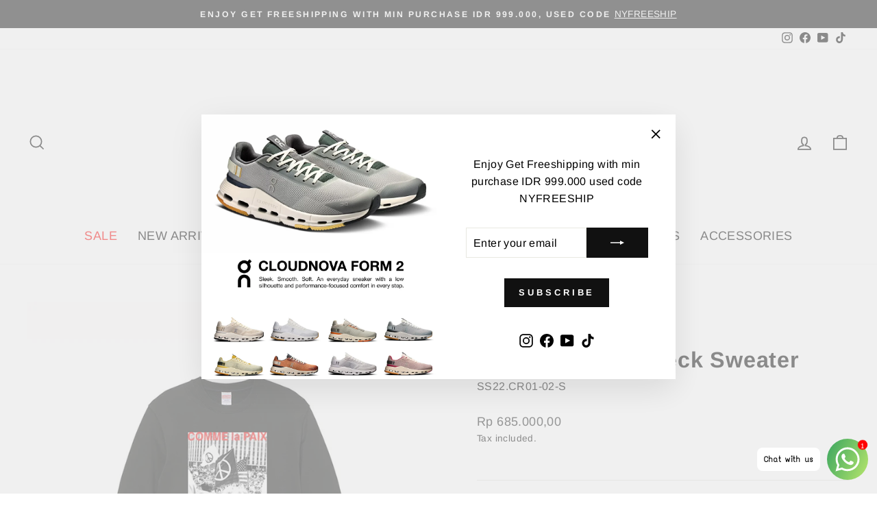

--- FILE ---
content_type: text/html; charset=utf-8
request_url: https://seekindonesia.com/products/paix-rally-crewneck-sweater-2
body_size: 28400
content:
<!doctype html>
<html class="no-js" lang="en" dir="ltr">
<head>
  <meta charset="utf-8">
  <meta http-equiv="X-UA-Compatible" content="IE=edge,chrome=1">
  <meta name="viewport" content="width=device-width,initial-scale=1">
  <meta name="theme-color" content="#111111">
  <link rel="canonical" href="https://seekindonesia.com/products/paix-rally-crewneck-sweater-2">
  <link rel="preconnect" href="https://cdn.shopify.com">
  <link rel="preconnect" href="https://fonts.shopifycdn.com">
  <link rel="dns-prefetch" href="https://productreviews.shopifycdn.com">
  <link rel="dns-prefetch" href="https://ajax.googleapis.com">
  <link rel="dns-prefetch" href="https://maps.googleapis.com">
  <link rel="dns-prefetch" href="https://maps.gstatic.com"><link rel="shortcut icon" href="//seekindonesia.com/cdn/shop/files/huru_S_32x32.jpg?v=1714106719" type="image/png" /><title>Paix Rally Crewneck Sweater
&ndash; Seek Indonesia
</title>
<meta name="description" content=""><meta property="og:site_name" content="Seek Indonesia">
  <meta property="og:url" content="https://seekindonesia.com/products/paix-rally-crewneck-sweater-2">
  <meta property="og:title" content="Paix Rally Crewneck Sweater">
  <meta property="og:type" content="product">
  <meta property="og:description" content="Seek Indonesia"><meta property="og:image" content="http://seekindonesia.com/cdn/shop/products/1_48800f51-d633-495b-97ff-29d942bd14d0.jpg?v=1757305404">
    <meta property="og:image:secure_url" content="https://seekindonesia.com/cdn/shop/products/1_48800f51-d633-495b-97ff-29d942bd14d0.jpg?v=1757305404">
    <meta property="og:image:width" content="700">
    <meta property="og:image:height" content="700"><meta name="twitter:site" content="@">
  <meta name="twitter:card" content="summary_large_image">
  <meta name="twitter:title" content="Paix Rally Crewneck Sweater">
  <meta name="twitter:description" content="Seek Indonesia">
<style data-shopify>@font-face {
  font-family: Arimo;
  font-weight: 700;
  font-style: normal;
  font-display: swap;
  src: url("//seekindonesia.com/cdn/fonts/arimo/arimo_n7.1d2d0638e6a1228d86beb0e10006e3280ccb2d04.woff2") format("woff2"),
       url("//seekindonesia.com/cdn/fonts/arimo/arimo_n7.f4b9139e8eac4a17b38b8707044c20f54c3be479.woff") format("woff");
}

  @font-face {
  font-family: Arimo;
  font-weight: 400;
  font-style: normal;
  font-display: swap;
  src: url("//seekindonesia.com/cdn/fonts/arimo/arimo_n4.a7efb558ca22d2002248bbe6f302a98edee38e35.woff2") format("woff2"),
       url("//seekindonesia.com/cdn/fonts/arimo/arimo_n4.0da809f7d1d5ede2a73be7094ac00741efdb6387.woff") format("woff");
}


  @font-face {
  font-family: Arimo;
  font-weight: 600;
  font-style: normal;
  font-display: swap;
  src: url("//seekindonesia.com/cdn/fonts/arimo/arimo_n6.9c18b0befd86597f319b7d7f925727d04c262b32.woff2") format("woff2"),
       url("//seekindonesia.com/cdn/fonts/arimo/arimo_n6.422bf6679b81a8bfb1b25d19299a53688390c2b9.woff") format("woff");
}

  @font-face {
  font-family: Arimo;
  font-weight: 400;
  font-style: italic;
  font-display: swap;
  src: url("//seekindonesia.com/cdn/fonts/arimo/arimo_i4.438ddb21a1b98c7230698d70dc1a21df235701b2.woff2") format("woff2"),
       url("//seekindonesia.com/cdn/fonts/arimo/arimo_i4.0e1908a0dc1ec32fabb5a03a0c9ee2083f82e3d7.woff") format("woff");
}

  @font-face {
  font-family: Arimo;
  font-weight: 600;
  font-style: italic;
  font-display: swap;
  src: url("//seekindonesia.com/cdn/fonts/arimo/arimo_i6.f0bf3dae51f72fa5b2cefdfe865a6fbb7701a14c.woff2") format("woff2"),
       url("//seekindonesia.com/cdn/fonts/arimo/arimo_i6.3489f579170784cd222ed21c14f1e8f1a3c0d044.woff") format("woff");
}

</style><link href="//seekindonesia.com/cdn/shop/t/23/assets/theme.css?v=167920605608401770821751444479" rel="stylesheet" type="text/css" media="all" />
  <link href="//seekindonesia.com/cdn/shop/t/23/assets/myshopagency.css?v=44706653493633060831718261695" rel="stylesheet" type="text/css" media="all" />
<style data-shopify>:root {
    --typeHeaderPrimary: Arimo;
    --typeHeaderFallback: sans-serif;
    --typeHeaderSize: 38px;
    --typeHeaderWeight: 700;
    --typeHeaderLineHeight: 1;
    --typeHeaderSpacing: 0.025em;

    --typeBasePrimary:Arimo;
    --typeBaseFallback:sans-serif;
    --typeBaseSize: 16px;
    --typeBaseWeight: 400;
    --typeBaseSpacing: 0.025em;
    --typeBaseLineHeight: 1.6;

    --typeCollectionTitle: 24px;

    --iconWeight: 4px;
    --iconLinecaps: miter;

    
      --buttonRadius: 0px;
    

    --colorGridOverlayOpacity: 0.2;
  }

  .placeholder-content {
    background-image: linear-gradient(100deg, #e5e5e5 40%, #dddddd 63%, #e5e5e5 79%);
  }</style><script>
    document.documentElement.className = document.documentElement.className.replace('no-js', 'js');

    window.theme = window.theme || {};
    theme.routes = {
      home: "/",
      cart: "/cart.js",
      cartPage: "/cart",
      cartAdd: "/cart/add.js",
      cartChange: "/cart/change.js",
      search: "/search"
    };
    theme.strings = {
      soldOut: "Sold Out",
      unavailable: "Unavailable",
      inStockLabel: "In stock, ready to ship",
      stockLabel: "Low stock - [count] items left",
      willNotShipUntil: "Ready to ship [date]",
      willBeInStockAfter: "Back in stock [date]",
      waitingForStock: "Inventory on the way",
      savePrice: "Save [saved_amount]",
      cartEmpty: "Your cart is currently empty.",
      cartTermsConfirmation: "You must agree with the terms and conditions of sales to check out",
      searchCollections: "Collections:",
      searchPages: "Pages:",
      searchArticles: "Articles:"
    };
    theme.settings = {
      dynamicVariantsEnable: true,
      cartType: "drawer",
      isCustomerTemplate: false,
      moneyFormat: "Rp {{amount_with_comma_separator}}",
      saveType: "percent",
      productImageSize: "square",
      productImageCover: true,
      predictiveSearch: true,
      predictiveSearchType: "product,article",
      quickView: false,
      themeName: 'Impulse',
      themeVersion: "6.1.0"
    };
  </script>

  <script>window.performance && window.performance.mark && window.performance.mark('shopify.content_for_header.start');</script><meta id="shopify-digital-wallet" name="shopify-digital-wallet" content="/60025274543/digital_wallets/dialog">
<link rel="alternate" type="application/json+oembed" href="https://seekindonesia.com/products/paix-rally-crewneck-sweater-2.oembed">
<script async="async" src="/checkouts/internal/preloads.js?locale=en-ID"></script>
<script id="shopify-features" type="application/json">{"accessToken":"b03ced0866412d2b23c16f132f07cce7","betas":["rich-media-storefront-analytics"],"domain":"seekindonesia.com","predictiveSearch":true,"shopId":60025274543,"locale":"en"}</script>
<script>var Shopify = Shopify || {};
Shopify.shop = "seek-indonesia.myshopify.com";
Shopify.locale = "en";
Shopify.currency = {"active":"IDR","rate":"1.0"};
Shopify.country = "ID";
Shopify.theme = {"name":"Impulse v6.1.0 - MSA [130624]","id":137123266735,"schema_name":"Impulse","schema_version":"6.1.0","theme_store_id":857,"role":"main"};
Shopify.theme.handle = "null";
Shopify.theme.style = {"id":null,"handle":null};
Shopify.cdnHost = "seekindonesia.com/cdn";
Shopify.routes = Shopify.routes || {};
Shopify.routes.root = "/";</script>
<script type="module">!function(o){(o.Shopify=o.Shopify||{}).modules=!0}(window);</script>
<script>!function(o){function n(){var o=[];function n(){o.push(Array.prototype.slice.apply(arguments))}return n.q=o,n}var t=o.Shopify=o.Shopify||{};t.loadFeatures=n(),t.autoloadFeatures=n()}(window);</script>
<script id="shop-js-analytics" type="application/json">{"pageType":"product"}</script>
<script defer="defer" async type="module" src="//seekindonesia.com/cdn/shopifycloud/shop-js/modules/v2/client.init-shop-cart-sync_C5BV16lS.en.esm.js"></script>
<script defer="defer" async type="module" src="//seekindonesia.com/cdn/shopifycloud/shop-js/modules/v2/chunk.common_CygWptCX.esm.js"></script>
<script type="module">
  await import("//seekindonesia.com/cdn/shopifycloud/shop-js/modules/v2/client.init-shop-cart-sync_C5BV16lS.en.esm.js");
await import("//seekindonesia.com/cdn/shopifycloud/shop-js/modules/v2/chunk.common_CygWptCX.esm.js");

  window.Shopify.SignInWithShop?.initShopCartSync?.({"fedCMEnabled":true,"windoidEnabled":true});

</script>
<script>(function() {
  var isLoaded = false;
  function asyncLoad() {
    if (isLoaded) return;
    isLoaded = true;
    var urls = ["https:\/\/cdn.shopify.com\/s\/files\/1\/0033\/3538\/9233\/files\/pushdaddy_v12.js?v=1632384093\u0026shop=seek-indonesia.myshopify.com","https:\/\/seek-indonesia.myshopify.com\/apps\/otp\/js\/otpwidget.min.js?shop=seek-indonesia.myshopify.com","https:\/\/cdn.shopify.com\/s\/files\/1\/0033\/3538\/9233\/files\/pushdaddy_a3.js?shop=seek-indonesia.myshopify.com","https:\/\/cdn.shopify.com\/s\/files\/1\/0033\/3538\/9233\/files\/pushdaddy_a7_livechat1_new2.js?v=1707659950\u0026shop=seek-indonesia.myshopify.com","\/\/cdn.shopify.com\/proxy\/0bb02355a124f3e0740ee8c8829d815a447e1409fa873770aa4e3265df610809\/bucket.useifsapp.com\/theme-files-min\/js\/ifs-script-tag-min.js?v=2\u0026shop=seek-indonesia.myshopify.com\u0026sp-cache-control=cHVibGljLCBtYXgtYWdlPTkwMA"];
    for (var i = 0; i < urls.length; i++) {
      var s = document.createElement('script');
      s.type = 'text/javascript';
      s.async = true;
      s.src = urls[i];
      var x = document.getElementsByTagName('script')[0];
      x.parentNode.insertBefore(s, x);
    }
  };
  if(window.attachEvent) {
    window.attachEvent('onload', asyncLoad);
  } else {
    window.addEventListener('load', asyncLoad, false);
  }
})();</script>
<script id="__st">var __st={"a":60025274543,"offset":25200,"reqid":"bf6d3284-dc3b-4bd7-9bbf-fdba25c4142d-1768773861","pageurl":"seekindonesia.com\/products\/paix-rally-crewneck-sweater-2","u":"84969963d945","p":"product","rtyp":"product","rid":7368676606127};</script>
<script>window.ShopifyPaypalV4VisibilityTracking = true;</script>
<script id="captcha-bootstrap">!function(){'use strict';const t='contact',e='account',n='new_comment',o=[[t,t],['blogs',n],['comments',n],[t,'customer']],c=[[e,'customer_login'],[e,'guest_login'],[e,'recover_customer_password'],[e,'create_customer']],r=t=>t.map((([t,e])=>`form[action*='/${t}']:not([data-nocaptcha='true']) input[name='form_type'][value='${e}']`)).join(','),a=t=>()=>t?[...document.querySelectorAll(t)].map((t=>t.form)):[];function s(){const t=[...o],e=r(t);return a(e)}const i='password',u='form_key',d=['recaptcha-v3-token','g-recaptcha-response','h-captcha-response',i],f=()=>{try{return window.sessionStorage}catch{return}},m='__shopify_v',_=t=>t.elements[u];function p(t,e,n=!1){try{const o=window.sessionStorage,c=JSON.parse(o.getItem(e)),{data:r}=function(t){const{data:e,action:n}=t;return t[m]||n?{data:e,action:n}:{data:t,action:n}}(c);for(const[e,n]of Object.entries(r))t.elements[e]&&(t.elements[e].value=n);n&&o.removeItem(e)}catch(o){console.error('form repopulation failed',{error:o})}}const l='form_type',E='cptcha';function T(t){t.dataset[E]=!0}const w=window,h=w.document,L='Shopify',v='ce_forms',y='captcha';let A=!1;((t,e)=>{const n=(g='f06e6c50-85a8-45c8-87d0-21a2b65856fe',I='https://cdn.shopify.com/shopifycloud/storefront-forms-hcaptcha/ce_storefront_forms_captcha_hcaptcha.v1.5.2.iife.js',D={infoText:'Protected by hCaptcha',privacyText:'Privacy',termsText:'Terms'},(t,e,n)=>{const o=w[L][v],c=o.bindForm;if(c)return c(t,g,e,D).then(n);var r;o.q.push([[t,g,e,D],n]),r=I,A||(h.body.append(Object.assign(h.createElement('script'),{id:'captcha-provider',async:!0,src:r})),A=!0)});var g,I,D;w[L]=w[L]||{},w[L][v]=w[L][v]||{},w[L][v].q=[],w[L][y]=w[L][y]||{},w[L][y].protect=function(t,e){n(t,void 0,e),T(t)},Object.freeze(w[L][y]),function(t,e,n,w,h,L){const[v,y,A,g]=function(t,e,n){const i=e?o:[],u=t?c:[],d=[...i,...u],f=r(d),m=r(i),_=r(d.filter((([t,e])=>n.includes(e))));return[a(f),a(m),a(_),s()]}(w,h,L),I=t=>{const e=t.target;return e instanceof HTMLFormElement?e:e&&e.form},D=t=>v().includes(t);t.addEventListener('submit',(t=>{const e=I(t);if(!e)return;const n=D(e)&&!e.dataset.hcaptchaBound&&!e.dataset.recaptchaBound,o=_(e),c=g().includes(e)&&(!o||!o.value);(n||c)&&t.preventDefault(),c&&!n&&(function(t){try{if(!f())return;!function(t){const e=f();if(!e)return;const n=_(t);if(!n)return;const o=n.value;o&&e.removeItem(o)}(t);const e=Array.from(Array(32),(()=>Math.random().toString(36)[2])).join('');!function(t,e){_(t)||t.append(Object.assign(document.createElement('input'),{type:'hidden',name:u})),t.elements[u].value=e}(t,e),function(t,e){const n=f();if(!n)return;const o=[...t.querySelectorAll(`input[type='${i}']`)].map((({name:t})=>t)),c=[...d,...o],r={};for(const[a,s]of new FormData(t).entries())c.includes(a)||(r[a]=s);n.setItem(e,JSON.stringify({[m]:1,action:t.action,data:r}))}(t,e)}catch(e){console.error('failed to persist form',e)}}(e),e.submit())}));const S=(t,e)=>{t&&!t.dataset[E]&&(n(t,e.some((e=>e===t))),T(t))};for(const o of['focusin','change'])t.addEventListener(o,(t=>{const e=I(t);D(e)&&S(e,y())}));const B=e.get('form_key'),M=e.get(l),P=B&&M;t.addEventListener('DOMContentLoaded',(()=>{const t=y();if(P)for(const e of t)e.elements[l].value===M&&p(e,B);[...new Set([...A(),...v().filter((t=>'true'===t.dataset.shopifyCaptcha))])].forEach((e=>S(e,t)))}))}(h,new URLSearchParams(w.location.search),n,t,e,['guest_login'])})(!0,!0)}();</script>
<script integrity="sha256-4kQ18oKyAcykRKYeNunJcIwy7WH5gtpwJnB7kiuLZ1E=" data-source-attribution="shopify.loadfeatures" defer="defer" src="//seekindonesia.com/cdn/shopifycloud/storefront/assets/storefront/load_feature-a0a9edcb.js" crossorigin="anonymous"></script>
<script data-source-attribution="shopify.dynamic_checkout.dynamic.init">var Shopify=Shopify||{};Shopify.PaymentButton=Shopify.PaymentButton||{isStorefrontPortableWallets:!0,init:function(){window.Shopify.PaymentButton.init=function(){};var t=document.createElement("script");t.src="https://seekindonesia.com/cdn/shopifycloud/portable-wallets/latest/portable-wallets.en.js",t.type="module",document.head.appendChild(t)}};
</script>
<script data-source-attribution="shopify.dynamic_checkout.buyer_consent">
  function portableWalletsHideBuyerConsent(e){var t=document.getElementById("shopify-buyer-consent"),n=document.getElementById("shopify-subscription-policy-button");t&&n&&(t.classList.add("hidden"),t.setAttribute("aria-hidden","true"),n.removeEventListener("click",e))}function portableWalletsShowBuyerConsent(e){var t=document.getElementById("shopify-buyer-consent"),n=document.getElementById("shopify-subscription-policy-button");t&&n&&(t.classList.remove("hidden"),t.removeAttribute("aria-hidden"),n.addEventListener("click",e))}window.Shopify?.PaymentButton&&(window.Shopify.PaymentButton.hideBuyerConsent=portableWalletsHideBuyerConsent,window.Shopify.PaymentButton.showBuyerConsent=portableWalletsShowBuyerConsent);
</script>
<script>
  function portableWalletsCleanup(e){e&&e.src&&console.error("Failed to load portable wallets script "+e.src);var t=document.querySelectorAll("shopify-accelerated-checkout .shopify-payment-button__skeleton, shopify-accelerated-checkout-cart .wallet-cart-button__skeleton"),e=document.getElementById("shopify-buyer-consent");for(let e=0;e<t.length;e++)t[e].remove();e&&e.remove()}function portableWalletsNotLoadedAsModule(e){e instanceof ErrorEvent&&"string"==typeof e.message&&e.message.includes("import.meta")&&"string"==typeof e.filename&&e.filename.includes("portable-wallets")&&(window.removeEventListener("error",portableWalletsNotLoadedAsModule),window.Shopify.PaymentButton.failedToLoad=e,"loading"===document.readyState?document.addEventListener("DOMContentLoaded",window.Shopify.PaymentButton.init):window.Shopify.PaymentButton.init())}window.addEventListener("error",portableWalletsNotLoadedAsModule);
</script>

<script type="module" src="https://seekindonesia.com/cdn/shopifycloud/portable-wallets/latest/portable-wallets.en.js" onError="portableWalletsCleanup(this)" crossorigin="anonymous"></script>
<script nomodule>
  document.addEventListener("DOMContentLoaded", portableWalletsCleanup);
</script>

<link id="shopify-accelerated-checkout-styles" rel="stylesheet" media="screen" href="https://seekindonesia.com/cdn/shopifycloud/portable-wallets/latest/accelerated-checkout-backwards-compat.css" crossorigin="anonymous">
<style id="shopify-accelerated-checkout-cart">
        #shopify-buyer-consent {
  margin-top: 1em;
  display: inline-block;
  width: 100%;
}

#shopify-buyer-consent.hidden {
  display: none;
}

#shopify-subscription-policy-button {
  background: none;
  border: none;
  padding: 0;
  text-decoration: underline;
  font-size: inherit;
  cursor: pointer;
}

#shopify-subscription-policy-button::before {
  box-shadow: none;
}

      </style>

<script>window.performance && window.performance.mark && window.performance.mark('shopify.content_for_header.end');</script>

  <script src="//seekindonesia.com/cdn/shop/t/23/assets/vendor-scripts-v11.js" defer="defer"></script><script src="//seekindonesia.com/cdn/shop/t/23/assets/theme.js?v=111152844126835647901718239727" defer="defer"></script>
<script>window.is_hulkpo_installed=false</script><!-- BEGIN app block: shopify://apps/pushdaddy-whatsapp-chat-api/blocks/app-embed/e3f2054d-bf7b-4e63-8db3-00712592382c -->
  
<script>
   var random_numberyryt = "id" + Math.random().toString(16).slice(2);
</script>

 <div id="shopify-block-placeholder_pdaddychat" class="shopify-block shopify-app-block" data-block-handle="app-embed">
 </div>

<script>
  document.getElementById('shopify-block-placeholder_pdaddychat').id = 'shopify-block-' + random_numberyryt;
if (!window.wwhatsappJs_new2a) {
    try {
        window.wwhatsappJs_new2a = {};
        wwhatsappJs_new2a.WhatsApp_new2a = {
            metafields: {
                shop: "seek-indonesia.myshopify.com",
                settings: {"block_order":["15000078625"],"blocks":{"15000078625":{"disabled":"0","number":"6281298997775","name":"Admin","label":"admin SEEK","avatar":"https://cdn.shopify.com/s/files/1/0033/3538/9233/files/amoiatedf.gif?v=1637917265","online":"0","timezone":"Asia/Bangkok","cid":"15000078625","ciiid":"73335","sunday":{"enabled":"1","range":"600,1200"},"monday":{"enabled":"1","range":"600,1200"},"tuesday":{"enabled":"1","range":"600,1200"},"wednesday":{"enabled":"1","range":"600,1200"},"thursday":{"enabled":"1","range":"600,1200"},"friday":{"enabled":"1","range":"600,1200"},"saturday":{"enabled":"1","range":"600,1200"},"offline":"Currently Offline. Will be back soon at 11 AM to 08 PM","chat":{"enabled":"1","greeting":"Hello! Seek here from support team. for Order status, kindly give your order number and enter, for anything else please type message and chat with me"},"message":"Hello Admin saya ingin tanya product","page_url":"0"}},"style":{"pattern":"15","customized":{"enabled":"0","color":"#FFFFFF","background":"#1E1E20","background_img":"","svg_color":"","background_img_main":"","button_animation":"","background_pic_header":"","auto_start":"9999000","hide_buttonsx":"0","icon_width":"60","chat_width":"376","border_radius":"50","icon_position":"12","compact_normal":"1","secondary_button":"0","secondary_button_link":"","secondary_text":"","pages_display":"/pages/,/,/collections/,/products/,/cart/,/orders/,/checkouts/,/blogs/,/password/","updown_bottom":"20","labelradius":"8","updown_bottom_m":"20","updown_bottom2":"0","widget_optin":"","leftright_label":"0","updown_share":"30","secondary_button_bgcolor":"#f0f0f0","secondary_button_tcolor":"#0084FF ","secondary_button_lcolor":"#0084FF ","leftt_rightt":"1.0","leftt_rightt_sec":"12","animation_count":"infinite","font_weight":"600","animation_iteration":"99999","extend_header_img":"0","font":"Text Me One","font_size":"12","abandned_cart_enabled":"1","auto_hide_share":"10000000000","auto_hide_chat":"10000000000","final_leftright_second_position":"left","remove_bottom":"1","header_text_color":"","header_bg_color":"#","share_icons_display":"Whatsapp","share_size":"40","share_radius":"0","svg_yes":"0","svg_yes_icon":"0","share_trans":"0","what_bg":"","body_bgcolor":"","abandoned_kakkar":"0","shadow_yn":"1","mobile_label_yn":"1","google_ec":"whatsapp_pushdaddy","google_el":"whatsapp_pushdaddy","google_ea":"whatsapp_pushdaddy","fpixel_en":"whatsapp_pushdaddy","insta_username":"","fb_username":"","email_username":"","faq_yn":"0","chatbox_radius":"8","clicktcart_text":"We are 24x7 available for chat. feel free to chat","live_whatsapp":"1","live_whatsapp_mobile":"1","bot_yn":"0","advance_bot":"0","botus":"1","clicktcart_anim_c":"pwapp-onlyonce","clicktcart":"0","ctaction_animation":"pwapp-bounce","order_conf":false,"whatsapp_yn":"0","header_posit_img":"center","remove_bg":"0","img_cntt":"10000000000000000","ordertrack_url":"","chatbox_height":"70","title_textsize":"24","waving_img":"","merged_icons":"0","merged_icons_display":"NO","blink_circle":"1","blink_animation":"pwapp-zooml","blink_circle_color":"#fff","blink_circle_bg":"red","trackingon":"0","chatnow_color":"black","label_bgcolor":"#fff","faq_color":"black","leftrightclose":"right","header_flat":"0","adddv_bott":"","etext1":"Please introduce yourself","etext2":"Enter your email","etext3":"Send","etext4":"Thank You","etext5":"2000","scaleicon":"1","scaleicon_m":"1","emailpop":"0","signuppopup":"","flyer_chat":"0","flyer_chat_m":"0","flyer_text":"","flyer_img":"","merge_bot_button":"0","wallyn":"0","lang_support":"en"}},"share":{"desktop":{"disabled":"1","position":"left"},"mobile":{"disabled":"1","position":"left"},"style":{"color":"#2A2C2B","background":"#D8AB2E"},"texts":{"button":"Share","message":"CHECK THIS OUT"}},"push_notif":{"headertttext":"Never miss a sale 🛍️","bodytextt":"Subscribe to get updates on new products and exclusive promotions","acceppttextt":"Accept","dennnyyextt":"Deny"},"addtocart":{"style":{"mobile":"0","desktop":"0","replace_yn":"0","but_bgcolor":"","but_tcolor":"","but_fsize":"0","but_radius":"0","button_wid":"0","button_pad":"0","but_bor_col":"","but_bor_wid":"0"},"texts":{"but_label1":"","but_link1":"","but_label2":"","but_link2":""}},"faq_quick_reply":[],"faq_block_order":[],"faq_blocks":[],"faq_texts":{"category":"FAQ Categories","featured":"General questions","search":"Search on Helpdesk","results":"Results for terms","no_results":"Sorry, no results found. Please try another keyword."},"track_url":"https://way2enjoy.com/shopify/1/whatsapp-chat/tracking_1.php","charge":true,"desktop":{"disabled":"0","position":"right","layout":"button"},"mobile":{"disabled":"0","position":"right","layout":"button"},"texts":{"title":"Hi there","description":"Welcome Guest","prefilledt":"Hello Admin saya ingin tanya product","note":"We typically reply within minutes","button":"Chat with us","button_m":"Chat with us","bot_tri_button":"Order Status","placeholder":"Send a message","emoji_search":"Search emoji…","emoji_frequently":"Frequently used","emoji_people":"People","emoji_nature":"Nature","emoji_objects":"Objects","emoji_places":"Places","emoji_symbols":"Symbols","emoji_not_found":"No emoji could be found"}},
				
            }
        };
        // Any additional code...
    } catch (e) {
        console.error('An error occurred in the script:', e);
    }
}

  const blocksyyy = wwhatsappJs_new2a.WhatsApp_new2a.metafields.settings.blocks;
for (const blockId in blocksyyy) {
    if (blocksyyy.hasOwnProperty(blockId)) {
        const block = blocksyyy[blockId]; 
        const ciiid_value = block.ciiid;   
        const pdaddy_website = block.websiteee;   

		
		
         localStorage.setItem('pdaddy_ciiid', ciiid_value);
		          localStorage.setItem('pdaddy_website', pdaddy_website);
       // console.log(`Stored ciiid for block ${blockId}: ${ciiid_value}`);
    }
}




</script>






<!-- END app block --><script src="https://cdn.shopify.com/extensions/747c5c4f-01f6-4977-a618-0a92d9ef14e9/pushdaddy-whatsapp-live-chat-340/assets/pushdaddy_a7_livechat1_new4.js" type="text/javascript" defer="defer"></script>
<link href="https://cdn.shopify.com/extensions/747c5c4f-01f6-4977-a618-0a92d9ef14e9/pushdaddy-whatsapp-live-chat-340/assets/pwhatsapp119ba1.scss.css" rel="stylesheet" type="text/css" media="all">
<link href="https://monorail-edge.shopifysvc.com" rel="dns-prefetch">
<script>(function(){if ("sendBeacon" in navigator && "performance" in window) {try {var session_token_from_headers = performance.getEntriesByType('navigation')[0].serverTiming.find(x => x.name == '_s').description;} catch {var session_token_from_headers = undefined;}var session_cookie_matches = document.cookie.match(/_shopify_s=([^;]*)/);var session_token_from_cookie = session_cookie_matches && session_cookie_matches.length === 2 ? session_cookie_matches[1] : "";var session_token = session_token_from_headers || session_token_from_cookie || "";function handle_abandonment_event(e) {var entries = performance.getEntries().filter(function(entry) {return /monorail-edge.shopifysvc.com/.test(entry.name);});if (!window.abandonment_tracked && entries.length === 0) {window.abandonment_tracked = true;var currentMs = Date.now();var navigation_start = performance.timing.navigationStart;var payload = {shop_id: 60025274543,url: window.location.href,navigation_start,duration: currentMs - navigation_start,session_token,page_type: "product"};window.navigator.sendBeacon("https://monorail-edge.shopifysvc.com/v1/produce", JSON.stringify({schema_id: "online_store_buyer_site_abandonment/1.1",payload: payload,metadata: {event_created_at_ms: currentMs,event_sent_at_ms: currentMs}}));}}window.addEventListener('pagehide', handle_abandonment_event);}}());</script>
<script id="web-pixels-manager-setup">(function e(e,d,r,n,o){if(void 0===o&&(o={}),!Boolean(null===(a=null===(i=window.Shopify)||void 0===i?void 0:i.analytics)||void 0===a?void 0:a.replayQueue)){var i,a;window.Shopify=window.Shopify||{};var t=window.Shopify;t.analytics=t.analytics||{};var s=t.analytics;s.replayQueue=[],s.publish=function(e,d,r){return s.replayQueue.push([e,d,r]),!0};try{self.performance.mark("wpm:start")}catch(e){}var l=function(){var e={modern:/Edge?\/(1{2}[4-9]|1[2-9]\d|[2-9]\d{2}|\d{4,})\.\d+(\.\d+|)|Firefox\/(1{2}[4-9]|1[2-9]\d|[2-9]\d{2}|\d{4,})\.\d+(\.\d+|)|Chrom(ium|e)\/(9{2}|\d{3,})\.\d+(\.\d+|)|(Maci|X1{2}).+ Version\/(15\.\d+|(1[6-9]|[2-9]\d|\d{3,})\.\d+)([,.]\d+|)( \(\w+\)|)( Mobile\/\w+|) Safari\/|Chrome.+OPR\/(9{2}|\d{3,})\.\d+\.\d+|(CPU[ +]OS|iPhone[ +]OS|CPU[ +]iPhone|CPU IPhone OS|CPU iPad OS)[ +]+(15[._]\d+|(1[6-9]|[2-9]\d|\d{3,})[._]\d+)([._]\d+|)|Android:?[ /-](13[3-9]|1[4-9]\d|[2-9]\d{2}|\d{4,})(\.\d+|)(\.\d+|)|Android.+Firefox\/(13[5-9]|1[4-9]\d|[2-9]\d{2}|\d{4,})\.\d+(\.\d+|)|Android.+Chrom(ium|e)\/(13[3-9]|1[4-9]\d|[2-9]\d{2}|\d{4,})\.\d+(\.\d+|)|SamsungBrowser\/([2-9]\d|\d{3,})\.\d+/,legacy:/Edge?\/(1[6-9]|[2-9]\d|\d{3,})\.\d+(\.\d+|)|Firefox\/(5[4-9]|[6-9]\d|\d{3,})\.\d+(\.\d+|)|Chrom(ium|e)\/(5[1-9]|[6-9]\d|\d{3,})\.\d+(\.\d+|)([\d.]+$|.*Safari\/(?![\d.]+ Edge\/[\d.]+$))|(Maci|X1{2}).+ Version\/(10\.\d+|(1[1-9]|[2-9]\d|\d{3,})\.\d+)([,.]\d+|)( \(\w+\)|)( Mobile\/\w+|) Safari\/|Chrome.+OPR\/(3[89]|[4-9]\d|\d{3,})\.\d+\.\d+|(CPU[ +]OS|iPhone[ +]OS|CPU[ +]iPhone|CPU IPhone OS|CPU iPad OS)[ +]+(10[._]\d+|(1[1-9]|[2-9]\d|\d{3,})[._]\d+)([._]\d+|)|Android:?[ /-](13[3-9]|1[4-9]\d|[2-9]\d{2}|\d{4,})(\.\d+|)(\.\d+|)|Mobile Safari.+OPR\/([89]\d|\d{3,})\.\d+\.\d+|Android.+Firefox\/(13[5-9]|1[4-9]\d|[2-9]\d{2}|\d{4,})\.\d+(\.\d+|)|Android.+Chrom(ium|e)\/(13[3-9]|1[4-9]\d|[2-9]\d{2}|\d{4,})\.\d+(\.\d+|)|Android.+(UC? ?Browser|UCWEB|U3)[ /]?(15\.([5-9]|\d{2,})|(1[6-9]|[2-9]\d|\d{3,})\.\d+)\.\d+|SamsungBrowser\/(5\.\d+|([6-9]|\d{2,})\.\d+)|Android.+MQ{2}Browser\/(14(\.(9|\d{2,})|)|(1[5-9]|[2-9]\d|\d{3,})(\.\d+|))(\.\d+|)|K[Aa][Ii]OS\/(3\.\d+|([4-9]|\d{2,})\.\d+)(\.\d+|)/},d=e.modern,r=e.legacy,n=navigator.userAgent;return n.match(d)?"modern":n.match(r)?"legacy":"unknown"}(),u="modern"===l?"modern":"legacy",c=(null!=n?n:{modern:"",legacy:""})[u],f=function(e){return[e.baseUrl,"/wpm","/b",e.hashVersion,"modern"===e.buildTarget?"m":"l",".js"].join("")}({baseUrl:d,hashVersion:r,buildTarget:u}),m=function(e){var d=e.version,r=e.bundleTarget,n=e.surface,o=e.pageUrl,i=e.monorailEndpoint;return{emit:function(e){var a=e.status,t=e.errorMsg,s=(new Date).getTime(),l=JSON.stringify({metadata:{event_sent_at_ms:s},events:[{schema_id:"web_pixels_manager_load/3.1",payload:{version:d,bundle_target:r,page_url:o,status:a,surface:n,error_msg:t},metadata:{event_created_at_ms:s}}]});if(!i)return console&&console.warn&&console.warn("[Web Pixels Manager] No Monorail endpoint provided, skipping logging."),!1;try{return self.navigator.sendBeacon.bind(self.navigator)(i,l)}catch(e){}var u=new XMLHttpRequest;try{return u.open("POST",i,!0),u.setRequestHeader("Content-Type","text/plain"),u.send(l),!0}catch(e){return console&&console.warn&&console.warn("[Web Pixels Manager] Got an unhandled error while logging to Monorail."),!1}}}}({version:r,bundleTarget:l,surface:e.surface,pageUrl:self.location.href,monorailEndpoint:e.monorailEndpoint});try{o.browserTarget=l,function(e){var d=e.src,r=e.async,n=void 0===r||r,o=e.onload,i=e.onerror,a=e.sri,t=e.scriptDataAttributes,s=void 0===t?{}:t,l=document.createElement("script"),u=document.querySelector("head"),c=document.querySelector("body");if(l.async=n,l.src=d,a&&(l.integrity=a,l.crossOrigin="anonymous"),s)for(var f in s)if(Object.prototype.hasOwnProperty.call(s,f))try{l.dataset[f]=s[f]}catch(e){}if(o&&l.addEventListener("load",o),i&&l.addEventListener("error",i),u)u.appendChild(l);else{if(!c)throw new Error("Did not find a head or body element to append the script");c.appendChild(l)}}({src:f,async:!0,onload:function(){if(!function(){var e,d;return Boolean(null===(d=null===(e=window.Shopify)||void 0===e?void 0:e.analytics)||void 0===d?void 0:d.initialized)}()){var d=window.webPixelsManager.init(e)||void 0;if(d){var r=window.Shopify.analytics;r.replayQueue.forEach((function(e){var r=e[0],n=e[1],o=e[2];d.publishCustomEvent(r,n,o)})),r.replayQueue=[],r.publish=d.publishCustomEvent,r.visitor=d.visitor,r.initialized=!0}}},onerror:function(){return m.emit({status:"failed",errorMsg:"".concat(f," has failed to load")})},sri:function(e){var d=/^sha384-[A-Za-z0-9+/=]+$/;return"string"==typeof e&&d.test(e)}(c)?c:"",scriptDataAttributes:o}),m.emit({status:"loading"})}catch(e){m.emit({status:"failed",errorMsg:(null==e?void 0:e.message)||"Unknown error"})}}})({shopId: 60025274543,storefrontBaseUrl: "https://seekindonesia.com",extensionsBaseUrl: "https://extensions.shopifycdn.com/cdn/shopifycloud/web-pixels-manager",monorailEndpoint: "https://monorail-edge.shopifysvc.com/unstable/produce_batch",surface: "storefront-renderer",enabledBetaFlags: ["2dca8a86"],webPixelsConfigList: [{"id":"565805231","configuration":"{\"config\":\"{\\\"pixel_id\\\":\\\"G-P48H3QNHX3\\\",\\\"gtag_events\\\":[{\\\"type\\\":\\\"begin_checkout\\\",\\\"action_label\\\":[\\\"G-P48H3QNHX3\\\",\\\"AW-16631207916\\\/1I3FCMPmnr8ZEOyvsPo9\\\"]},{\\\"type\\\":\\\"search\\\",\\\"action_label\\\":[\\\"G-P48H3QNHX3\\\",\\\"AW-16631207916\\\/2DwFCN3inr8ZEOyvsPo9\\\"]},{\\\"type\\\":\\\"view_item\\\",\\\"action_label\\\":[\\\"G-P48H3QNHX3\\\",\\\"AW-16631207916\\\/GNMmCNrinr8ZEOyvsPo9\\\"]},{\\\"type\\\":\\\"purchase\\\",\\\"action_label\\\":[\\\"G-P48H3QNHX3\\\",\\\"AW-16631207916\\\/xYcuCNTinr8ZEOyvsPo9\\\"]},{\\\"type\\\":\\\"page_view\\\",\\\"action_label\\\":[\\\"G-P48H3QNHX3\\\",\\\"AW-16631207916\\\/ShegCNfinr8ZEOyvsPo9\\\"]},{\\\"type\\\":\\\"add_payment_info\\\",\\\"action_label\\\":[\\\"G-P48H3QNHX3\\\",\\\"AW-16631207916\\\/EiekCMbmnr8ZEOyvsPo9\\\"]},{\\\"type\\\":\\\"add_to_cart\\\",\\\"action_label\\\":[\\\"G-P48H3QNHX3\\\",\\\"AW-16631207916\\\/agyWCMDmnr8ZEOyvsPo9\\\"]}],\\\"enable_monitoring_mode\\\":false}\"}","eventPayloadVersion":"v1","runtimeContext":"OPEN","scriptVersion":"b2a88bafab3e21179ed38636efcd8a93","type":"APP","apiClientId":1780363,"privacyPurposes":[],"dataSharingAdjustments":{"protectedCustomerApprovalScopes":["read_customer_address","read_customer_email","read_customer_name","read_customer_personal_data","read_customer_phone"]}},{"id":"461832367","configuration":"{\"pixelCode\":\"CQKVCNJC77U13BI0DDB0\"}","eventPayloadVersion":"v1","runtimeContext":"STRICT","scriptVersion":"22e92c2ad45662f435e4801458fb78cc","type":"APP","apiClientId":4383523,"privacyPurposes":["ANALYTICS","MARKETING","SALE_OF_DATA"],"dataSharingAdjustments":{"protectedCustomerApprovalScopes":["read_customer_address","read_customer_email","read_customer_name","read_customer_personal_data","read_customer_phone"]}},{"id":"273907887","configuration":"{\"pixel_id\":\"1185317401818956\",\"pixel_type\":\"facebook_pixel\",\"metaapp_system_user_token\":\"-\"}","eventPayloadVersion":"v1","runtimeContext":"OPEN","scriptVersion":"ca16bc87fe92b6042fbaa3acc2fbdaa6","type":"APP","apiClientId":2329312,"privacyPurposes":["ANALYTICS","MARKETING","SALE_OF_DATA"],"dataSharingAdjustments":{"protectedCustomerApprovalScopes":["read_customer_address","read_customer_email","read_customer_name","read_customer_personal_data","read_customer_phone"]}},{"id":"shopify-app-pixel","configuration":"{}","eventPayloadVersion":"v1","runtimeContext":"STRICT","scriptVersion":"0450","apiClientId":"shopify-pixel","type":"APP","privacyPurposes":["ANALYTICS","MARKETING"]},{"id":"shopify-custom-pixel","eventPayloadVersion":"v1","runtimeContext":"LAX","scriptVersion":"0450","apiClientId":"shopify-pixel","type":"CUSTOM","privacyPurposes":["ANALYTICS","MARKETING"]}],isMerchantRequest: false,initData: {"shop":{"name":"Seek Indonesia","paymentSettings":{"currencyCode":"IDR"},"myshopifyDomain":"seek-indonesia.myshopify.com","countryCode":"ID","storefrontUrl":"https:\/\/seekindonesia.com"},"customer":null,"cart":null,"checkout":null,"productVariants":[{"price":{"amount":685000.0,"currencyCode":"IDR"},"product":{"title":"Paix Rally Crewneck Sweater","vendor":"Phrase","id":"7368676606127","untranslatedTitle":"Paix Rally Crewneck Sweater","url":"\/products\/paix-rally-crewneck-sweater-2","type":"Unisex"},"id":"42024691204271","image":{"src":"\/\/seekindonesia.com\/cdn\/shop\/products\/1_48800f51-d633-495b-97ff-29d942bd14d0.jpg?v=1757305404"},"sku":"SS22.CR01-02-S","title":"S \/ Black","untranslatedTitle":"S \/ Black"},{"price":{"amount":685000.0,"currencyCode":"IDR"},"product":{"title":"Paix Rally Crewneck Sweater","vendor":"Phrase","id":"7368676606127","untranslatedTitle":"Paix Rally Crewneck Sweater","url":"\/products\/paix-rally-crewneck-sweater-2","type":"Unisex"},"id":"42024691237039","image":{"src":"\/\/seekindonesia.com\/cdn\/shop\/products\/1_48800f51-d633-495b-97ff-29d942bd14d0.jpg?v=1757305404"},"sku":"SS22.CR01-02-L","title":"M \/ Black","untranslatedTitle":"M \/ Black"},{"price":{"amount":685000.0,"currencyCode":"IDR"},"product":{"title":"Paix Rally Crewneck Sweater","vendor":"Phrase","id":"7368676606127","untranslatedTitle":"Paix Rally Crewneck Sweater","url":"\/products\/paix-rally-crewneck-sweater-2","type":"Unisex"},"id":"42024691269807","image":{"src":"\/\/seekindonesia.com\/cdn\/shop\/products\/1_48800f51-d633-495b-97ff-29d942bd14d0.jpg?v=1757305404"},"sku":"SS22.CR01-02-L","title":"L \/ Black","untranslatedTitle":"L \/ Black"},{"price":{"amount":685000.0,"currencyCode":"IDR"},"product":{"title":"Paix Rally Crewneck Sweater","vendor":"Phrase","id":"7368676606127","untranslatedTitle":"Paix Rally Crewneck Sweater","url":"\/products\/paix-rally-crewneck-sweater-2","type":"Unisex"},"id":"42024691302575","image":{"src":"\/\/seekindonesia.com\/cdn\/shop\/products\/1_48800f51-d633-495b-97ff-29d942bd14d0.jpg?v=1757305404"},"sku":"SS22.CR01-02-XL","title":"XL \/ Black","untranslatedTitle":"XL \/ Black"}],"purchasingCompany":null},},"https://seekindonesia.com/cdn","fcfee988w5aeb613cpc8e4bc33m6693e112",{"modern":"","legacy":""},{"shopId":"60025274543","storefrontBaseUrl":"https:\/\/seekindonesia.com","extensionBaseUrl":"https:\/\/extensions.shopifycdn.com\/cdn\/shopifycloud\/web-pixels-manager","surface":"storefront-renderer","enabledBetaFlags":"[\"2dca8a86\"]","isMerchantRequest":"false","hashVersion":"fcfee988w5aeb613cpc8e4bc33m6693e112","publish":"custom","events":"[[\"page_viewed\",{}],[\"product_viewed\",{\"productVariant\":{\"price\":{\"amount\":685000.0,\"currencyCode\":\"IDR\"},\"product\":{\"title\":\"Paix Rally Crewneck Sweater\",\"vendor\":\"Phrase\",\"id\":\"7368676606127\",\"untranslatedTitle\":\"Paix Rally Crewneck Sweater\",\"url\":\"\/products\/paix-rally-crewneck-sweater-2\",\"type\":\"Unisex\"},\"id\":\"42024691204271\",\"image\":{\"src\":\"\/\/seekindonesia.com\/cdn\/shop\/products\/1_48800f51-d633-495b-97ff-29d942bd14d0.jpg?v=1757305404\"},\"sku\":\"SS22.CR01-02-S\",\"title\":\"S \/ Black\",\"untranslatedTitle\":\"S \/ Black\"}}]]"});</script><script>
  window.ShopifyAnalytics = window.ShopifyAnalytics || {};
  window.ShopifyAnalytics.meta = window.ShopifyAnalytics.meta || {};
  window.ShopifyAnalytics.meta.currency = 'IDR';
  var meta = {"product":{"id":7368676606127,"gid":"gid:\/\/shopify\/Product\/7368676606127","vendor":"Phrase","type":"Unisex","handle":"paix-rally-crewneck-sweater-2","variants":[{"id":42024691204271,"price":68500000,"name":"Paix Rally Crewneck Sweater - S \/ Black","public_title":"S \/ Black","sku":"SS22.CR01-02-S"},{"id":42024691237039,"price":68500000,"name":"Paix Rally Crewneck Sweater - M \/ Black","public_title":"M \/ Black","sku":"SS22.CR01-02-L"},{"id":42024691269807,"price":68500000,"name":"Paix Rally Crewneck Sweater - L \/ Black","public_title":"L \/ Black","sku":"SS22.CR01-02-L"},{"id":42024691302575,"price":68500000,"name":"Paix Rally Crewneck Sweater - XL \/ Black","public_title":"XL \/ Black","sku":"SS22.CR01-02-XL"}],"remote":false},"page":{"pageType":"product","resourceType":"product","resourceId":7368676606127,"requestId":"bf6d3284-dc3b-4bd7-9bbf-fdba25c4142d-1768773861"}};
  for (var attr in meta) {
    window.ShopifyAnalytics.meta[attr] = meta[attr];
  }
</script>
<script class="analytics">
  (function () {
    var customDocumentWrite = function(content) {
      var jquery = null;

      if (window.jQuery) {
        jquery = window.jQuery;
      } else if (window.Checkout && window.Checkout.$) {
        jquery = window.Checkout.$;
      }

      if (jquery) {
        jquery('body').append(content);
      }
    };

    var hasLoggedConversion = function(token) {
      if (token) {
        return document.cookie.indexOf('loggedConversion=' + token) !== -1;
      }
      return false;
    }

    var setCookieIfConversion = function(token) {
      if (token) {
        var twoMonthsFromNow = new Date(Date.now());
        twoMonthsFromNow.setMonth(twoMonthsFromNow.getMonth() + 2);

        document.cookie = 'loggedConversion=' + token + '; expires=' + twoMonthsFromNow;
      }
    }

    var trekkie = window.ShopifyAnalytics.lib = window.trekkie = window.trekkie || [];
    if (trekkie.integrations) {
      return;
    }
    trekkie.methods = [
      'identify',
      'page',
      'ready',
      'track',
      'trackForm',
      'trackLink'
    ];
    trekkie.factory = function(method) {
      return function() {
        var args = Array.prototype.slice.call(arguments);
        args.unshift(method);
        trekkie.push(args);
        return trekkie;
      };
    };
    for (var i = 0; i < trekkie.methods.length; i++) {
      var key = trekkie.methods[i];
      trekkie[key] = trekkie.factory(key);
    }
    trekkie.load = function(config) {
      trekkie.config = config || {};
      trekkie.config.initialDocumentCookie = document.cookie;
      var first = document.getElementsByTagName('script')[0];
      var script = document.createElement('script');
      script.type = 'text/javascript';
      script.onerror = function(e) {
        var scriptFallback = document.createElement('script');
        scriptFallback.type = 'text/javascript';
        scriptFallback.onerror = function(error) {
                var Monorail = {
      produce: function produce(monorailDomain, schemaId, payload) {
        var currentMs = new Date().getTime();
        var event = {
          schema_id: schemaId,
          payload: payload,
          metadata: {
            event_created_at_ms: currentMs,
            event_sent_at_ms: currentMs
          }
        };
        return Monorail.sendRequest("https://" + monorailDomain + "/v1/produce", JSON.stringify(event));
      },
      sendRequest: function sendRequest(endpointUrl, payload) {
        // Try the sendBeacon API
        if (window && window.navigator && typeof window.navigator.sendBeacon === 'function' && typeof window.Blob === 'function' && !Monorail.isIos12()) {
          var blobData = new window.Blob([payload], {
            type: 'text/plain'
          });

          if (window.navigator.sendBeacon(endpointUrl, blobData)) {
            return true;
          } // sendBeacon was not successful

        } // XHR beacon

        var xhr = new XMLHttpRequest();

        try {
          xhr.open('POST', endpointUrl);
          xhr.setRequestHeader('Content-Type', 'text/plain');
          xhr.send(payload);
        } catch (e) {
          console.log(e);
        }

        return false;
      },
      isIos12: function isIos12() {
        return window.navigator.userAgent.lastIndexOf('iPhone; CPU iPhone OS 12_') !== -1 || window.navigator.userAgent.lastIndexOf('iPad; CPU OS 12_') !== -1;
      }
    };
    Monorail.produce('monorail-edge.shopifysvc.com',
      'trekkie_storefront_load_errors/1.1',
      {shop_id: 60025274543,
      theme_id: 137123266735,
      app_name: "storefront",
      context_url: window.location.href,
      source_url: "//seekindonesia.com/cdn/s/trekkie.storefront.cd680fe47e6c39ca5d5df5f0a32d569bc48c0f27.min.js"});

        };
        scriptFallback.async = true;
        scriptFallback.src = '//seekindonesia.com/cdn/s/trekkie.storefront.cd680fe47e6c39ca5d5df5f0a32d569bc48c0f27.min.js';
        first.parentNode.insertBefore(scriptFallback, first);
      };
      script.async = true;
      script.src = '//seekindonesia.com/cdn/s/trekkie.storefront.cd680fe47e6c39ca5d5df5f0a32d569bc48c0f27.min.js';
      first.parentNode.insertBefore(script, first);
    };
    trekkie.load(
      {"Trekkie":{"appName":"storefront","development":false,"defaultAttributes":{"shopId":60025274543,"isMerchantRequest":null,"themeId":137123266735,"themeCityHash":"4035188351246135001","contentLanguage":"en","currency":"IDR","eventMetadataId":"2a748fdc-3a73-4f48-b1f3-df5b644a1646"},"isServerSideCookieWritingEnabled":true,"monorailRegion":"shop_domain","enabledBetaFlags":["65f19447"]},"Session Attribution":{},"S2S":{"facebookCapiEnabled":true,"source":"trekkie-storefront-renderer","apiClientId":580111}}
    );

    var loaded = false;
    trekkie.ready(function() {
      if (loaded) return;
      loaded = true;

      window.ShopifyAnalytics.lib = window.trekkie;

      var originalDocumentWrite = document.write;
      document.write = customDocumentWrite;
      try { window.ShopifyAnalytics.merchantGoogleAnalytics.call(this); } catch(error) {};
      document.write = originalDocumentWrite;

      window.ShopifyAnalytics.lib.page(null,{"pageType":"product","resourceType":"product","resourceId":7368676606127,"requestId":"bf6d3284-dc3b-4bd7-9bbf-fdba25c4142d-1768773861","shopifyEmitted":true});

      var match = window.location.pathname.match(/checkouts\/(.+)\/(thank_you|post_purchase)/)
      var token = match? match[1]: undefined;
      if (!hasLoggedConversion(token)) {
        setCookieIfConversion(token);
        window.ShopifyAnalytics.lib.track("Viewed Product",{"currency":"IDR","variantId":42024691204271,"productId":7368676606127,"productGid":"gid:\/\/shopify\/Product\/7368676606127","name":"Paix Rally Crewneck Sweater - S \/ Black","price":"685000.00","sku":"SS22.CR01-02-S","brand":"Phrase","variant":"S \/ Black","category":"Unisex","nonInteraction":true,"remote":false},undefined,undefined,{"shopifyEmitted":true});
      window.ShopifyAnalytics.lib.track("monorail:\/\/trekkie_storefront_viewed_product\/1.1",{"currency":"IDR","variantId":42024691204271,"productId":7368676606127,"productGid":"gid:\/\/shopify\/Product\/7368676606127","name":"Paix Rally Crewneck Sweater - S \/ Black","price":"685000.00","sku":"SS22.CR01-02-S","brand":"Phrase","variant":"S \/ Black","category":"Unisex","nonInteraction":true,"remote":false,"referer":"https:\/\/seekindonesia.com\/products\/paix-rally-crewneck-sweater-2"});
      }
    });


        var eventsListenerScript = document.createElement('script');
        eventsListenerScript.async = true;
        eventsListenerScript.src = "//seekindonesia.com/cdn/shopifycloud/storefront/assets/shop_events_listener-3da45d37.js";
        document.getElementsByTagName('head')[0].appendChild(eventsListenerScript);

})();</script>
  <script>
  if (!window.ga || (window.ga && typeof window.ga !== 'function')) {
    window.ga = function ga() {
      (window.ga.q = window.ga.q || []).push(arguments);
      if (window.Shopify && window.Shopify.analytics && typeof window.Shopify.analytics.publish === 'function') {
        window.Shopify.analytics.publish("ga_stub_called", {}, {sendTo: "google_osp_migration"});
      }
      console.error("Shopify's Google Analytics stub called with:", Array.from(arguments), "\nSee https://help.shopify.com/manual/promoting-marketing/pixels/pixel-migration#google for more information.");
    };
    if (window.Shopify && window.Shopify.analytics && typeof window.Shopify.analytics.publish === 'function') {
      window.Shopify.analytics.publish("ga_stub_initialized", {}, {sendTo: "google_osp_migration"});
    }
  }
</script>
<script
  defer
  src="https://seekindonesia.com/cdn/shopifycloud/perf-kit/shopify-perf-kit-3.0.4.min.js"
  data-application="storefront-renderer"
  data-shop-id="60025274543"
  data-render-region="gcp-us-central1"
  data-page-type="product"
  data-theme-instance-id="137123266735"
  data-theme-name="Impulse"
  data-theme-version="6.1.0"
  data-monorail-region="shop_domain"
  data-resource-timing-sampling-rate="10"
  data-shs="true"
  data-shs-beacon="true"
  data-shs-export-with-fetch="true"
  data-shs-logs-sample-rate="1"
  data-shs-beacon-endpoint="https://seekindonesia.com/api/collect"
></script>
</head>

<body class="template-product" data-center-text="false" data-button_style="square" data-type_header_capitalize="false" data-type_headers_align_text="false" data-type_product_capitalize="false" data-swatch_style="round" >

  <a class="in-page-link visually-hidden skip-link" href="#MainContent">Skip to content</a>

  <div id="PageContainer" class="page-container">
    <div class="transition-body"><div id="shopify-section-header" class="shopify-section">

<div id="NavDrawer" class="drawer drawer--left">
  <div class="drawer__contents">
    <div class="drawer__fixed-header">
      <div class="drawer__header appear-animation appear-delay-1">
        <div class="h2 drawer__title"></div>
        <div class="drawer__close">
          <button type="button" class="drawer__close-button js-drawer-close">
            <svg aria-hidden="true" focusable="false" role="presentation" class="icon icon-close" viewBox="0 0 64 64"><path d="M19 17.61l27.12 27.13m0-27.12L19 44.74"/></svg>
            <span class="icon__fallback-text">Close menu</span>
          </button>
        </div>
      </div>
    </div>
    <div class="drawer__scrollable">
      <ul class="mobile-nav" role="navigation" aria-label="Primary"><li class="mobile-nav__item appear-animation appear-delay-2"><div class="mobile-nav__has-sublist"><a href="/"
                    class="mobile-nav__link mobile-nav__link--top-level"
                    id="Label-1"
                    
                     style="color: #ff0000!important;">
                    SALE
                  </a>
                  <div class="mobile-nav__toggle">
                    <button type="button"
                      aria-controls="Linklist-1"
                      aria-labelledby="Label-1"
                      class="collapsible-trigger collapsible--auto-height"><span class="collapsible-trigger__icon collapsible-trigger__icon--open" role="presentation">
  <svg aria-hidden="true" focusable="false" role="presentation" class="icon icon--wide icon-chevron-down" viewBox="0 0 28 16"><path d="M1.57 1.59l12.76 12.77L27.1 1.59" stroke-width="2" stroke="#000" fill="none" fill-rule="evenodd"/></svg>
</span>
</button>
                  </div></div><div id="Linklist-1"
                class="mobile-nav__sublist collapsible-content collapsible-content--all"
                >
                <div class="collapsible-content__inner">
                  <ul class="mobile-nav__sublist"><li class="mobile-nav__item">
                        <div class="mobile-nav__child-item"><a href="/collections/markdown"
                              class="mobile-nav__link"
                              id="Sublabel-collections-markdown1"
                              >
                              SEEK SALE
                            </a></div></li></ul>
                </div>
              </div></li><li class="mobile-nav__item appear-animation appear-delay-3"><a href="/collections/new-arrivals" class="mobile-nav__link mobile-nav__link--top-level">NEW ARRIVALS</a></li><li class="mobile-nav__item appear-animation appear-delay-4"><a href="/collections/special-collaboration" class="mobile-nav__link mobile-nav__link--top-level">SPECIAL RELEASES</a></li><li class="mobile-nav__item appear-animation appear-delay-5"><div class="mobile-nav__has-sublist"><a href="/collections/all"
                    class="mobile-nav__link mobile-nav__link--top-level"
                    id="Label-collections-all4"
                    
                    >
                    BRANDS
                  </a>
                  <div class="mobile-nav__toggle">
                    <button type="button"
                      aria-controls="Linklist-collections-all4"
                      aria-labelledby="Label-collections-all4"
                      class="collapsible-trigger collapsible--auto-height"><span class="collapsible-trigger__icon collapsible-trigger__icon--open" role="presentation">
  <svg aria-hidden="true" focusable="false" role="presentation" class="icon icon--wide icon-chevron-down" viewBox="0 0 28 16"><path d="M1.57 1.59l12.76 12.77L27.1 1.59" stroke-width="2" stroke="#000" fill="none" fill-rule="evenodd"/></svg>
</span>
</button>
                  </div></div><div id="Linklist-collections-all4"
                class="mobile-nav__sublist collapsible-content collapsible-content--all"
                >
                <div class="collapsible-content__inner">
                  <ul class="mobile-nav__sublist"><li class="mobile-nav__item">
                        <div class="mobile-nav__child-item"><a href="/"
                              class="mobile-nav__link"
                              id="Sublabel-1"
                              >
                              A
                            </a><button type="button"
                              aria-controls="Sublinklist-collections-all4-1"
                              aria-labelledby="Sublabel-1"
                              class="collapsible-trigger"><span class="collapsible-trigger__icon collapsible-trigger__icon--circle collapsible-trigger__icon--open" role="presentation">
  <svg aria-hidden="true" focusable="false" role="presentation" class="icon icon--wide icon-chevron-down" viewBox="0 0 28 16"><path d="M1.57 1.59l12.76 12.77L27.1 1.59" stroke-width="2" stroke="#000" fill="none" fill-rule="evenodd"/></svg>
</span>
</button></div><div
                            id="Sublinklist-collections-all4-1"
                            aria-labelledby="Sublabel-1"
                            class="mobile-nav__sublist collapsible-content collapsible-content--all"
                            >
                            <div class="collapsible-content__inner">
                              <ul class="mobile-nav__grandchildlist"><li class="mobile-nav__item">
                                    <a href="/collections/all-adidas" class="mobile-nav__link">
                                      adidas
                                    </a>
                                  </li><li class="mobile-nav__item">
                                    <a href="/collections/ader-error" class="mobile-nav__link">
                                      Ader Error
                                    </a>
                                  </li><li class="mobile-nav__item">
                                    <a href="/collections/aesthetic-pleasure" class="mobile-nav__link">
                                      Aesthetic Pleasure
                                    </a>
                                  </li><li class="mobile-nav__item">
                                    <a href="/collections/all-asics" class="mobile-nav__link">
                                      Asics
                                    </a>
                                  </li></ul>
                            </div>
                          </div></li><li class="mobile-nav__item">
                        <div class="mobile-nav__child-item"><a href="/"
                              class="mobile-nav__link"
                              id="Sublabel-2"
                              >
                              B
                            </a><button type="button"
                              aria-controls="Sublinklist-collections-all4-2"
                              aria-labelledby="Sublabel-2"
                              class="collapsible-trigger"><span class="collapsible-trigger__icon collapsible-trigger__icon--circle collapsible-trigger__icon--open" role="presentation">
  <svg aria-hidden="true" focusable="false" role="presentation" class="icon icon--wide icon-chevron-down" viewBox="0 0 28 16"><path d="M1.57 1.59l12.76 12.77L27.1 1.59" stroke-width="2" stroke="#000" fill="none" fill-rule="evenodd"/></svg>
</span>
</button></div><div
                            id="Sublinklist-collections-all4-2"
                            aria-labelledby="Sublabel-2"
                            class="mobile-nav__sublist collapsible-content collapsible-content--all"
                            >
                            <div class="collapsible-content__inner">
                              <ul class="mobile-nav__grandchildlist"><li class="mobile-nav__item">
                                    <a href="/collections/babylon" class="mobile-nav__link">
                                      Babylon
                                    </a>
                                  </li><li class="mobile-nav__item">
                                    <a href="/collections/bal-original" class="mobile-nav__link">
                                      Bal Original
                                    </a>
                                  </li><li class="mobile-nav__item">
                                    <a href="/collections/bal-x-keen" class="mobile-nav__link">
                                      Bal X Keen
                                    </a>
                                  </li><li class="mobile-nav__item">
                                    <a href="/collections/bearbrick" class="mobile-nav__link">
                                      Bearbrick
                                    </a>
                                  </li><li class="mobile-nav__item">
                                    <a href="/collections/beams" class="mobile-nav__link">
                                      Beams
                                    </a>
                                  </li><li class="mobile-nav__item">
                                    <a href="/collections/bedwin" class="mobile-nav__link">
                                      Bedwin
                                    </a>
                                  </li><li class="mobile-nav__item">
                                    <a href="/collections/bluesville" class="mobile-nav__link">
                                      Bluesville
                                    </a>
                                  </li></ul>
                            </div>
                          </div></li><li class="mobile-nav__item">
                        <div class="mobile-nav__child-item"><a href="/"
                              class="mobile-nav__link"
                              id="Sublabel-3"
                              >
                              C
                            </a><button type="button"
                              aria-controls="Sublinklist-collections-all4-3"
                              aria-labelledby="Sublabel-3"
                              class="collapsible-trigger"><span class="collapsible-trigger__icon collapsible-trigger__icon--circle collapsible-trigger__icon--open" role="presentation">
  <svg aria-hidden="true" focusable="false" role="presentation" class="icon icon--wide icon-chevron-down" viewBox="0 0 28 16"><path d="M1.57 1.59l12.76 12.77L27.1 1.59" stroke-width="2" stroke="#000" fill="none" fill-rule="evenodd"/></svg>
</span>
</button></div><div
                            id="Sublinklist-collections-all4-3"
                            aria-labelledby="Sublabel-3"
                            class="mobile-nav__sublist collapsible-content collapsible-content--all"
                            >
                            <div class="collapsible-content__inner">
                              <ul class="mobile-nav__grandchildlist"><li class="mobile-nav__item">
                                    <a href="/collections/all-carhartt" class="mobile-nav__link">
                                      Carhartt
                                    </a>
                                  </li><li class="mobile-nav__item">
                                    <a href="/collections/cavempt" class="mobile-nav__link">
                                      Cavempt
                                    </a>
                                  </li><li class="mobile-nav__item">
                                    <a href="/collections/cool-uncle" class="mobile-nav__link">
                                      Cool Uncle
                                    </a>
                                  </li><li class="mobile-nav__item">
                                    <a href="/collections/crep" class="mobile-nav__link">
                                      Crep
                                    </a>
                                  </li></ul>
                            </div>
                          </div></li><li class="mobile-nav__item">
                        <div class="mobile-nav__child-item"><a href="/"
                              class="mobile-nav__link"
                              id="Sublabel-4"
                              >
                              D
                            </a><button type="button"
                              aria-controls="Sublinklist-collections-all4-4"
                              aria-labelledby="Sublabel-4"
                              class="collapsible-trigger"><span class="collapsible-trigger__icon collapsible-trigger__icon--circle collapsible-trigger__icon--open" role="presentation">
  <svg aria-hidden="true" focusable="false" role="presentation" class="icon icon--wide icon-chevron-down" viewBox="0 0 28 16"><path d="M1.57 1.59l12.76 12.77L27.1 1.59" stroke-width="2" stroke="#000" fill="none" fill-rule="evenodd"/></svg>
</span>
</button></div><div
                            id="Sublinklist-collections-all4-4"
                            aria-labelledby="Sublabel-4"
                            class="mobile-nav__sublist collapsible-content collapsible-content--all"
                            >
                            <div class="collapsible-content__inner">
                              <ul class="mobile-nav__grandchildlist"><li class="mobile-nav__item">
                                    <a href="/collections/deva-states" class="mobile-nav__link">
                                      Devá States
                                    </a>
                                  </li><li class="mobile-nav__item">
                                    <a href="/collections/diamond-supply-co" class="mobile-nav__link">
                                      Diamond Supply Co
                                    </a>
                                  </li><li class="mobile-nav__item">
                                    <a href="/collections/dickies" class="mobile-nav__link">
                                      Dickies
                                    </a>
                                  </li></ul>
                            </div>
                          </div></li><li class="mobile-nav__item">
                        <div class="mobile-nav__child-item"><a href="/"
                              class="mobile-nav__link"
                              id="Sublabel-5"
                              >
                              F
                            </a><button type="button"
                              aria-controls="Sublinklist-collections-all4-5"
                              aria-labelledby="Sublabel-5"
                              class="collapsible-trigger"><span class="collapsible-trigger__icon collapsible-trigger__icon--circle collapsible-trigger__icon--open" role="presentation">
  <svg aria-hidden="true" focusable="false" role="presentation" class="icon icon--wide icon-chevron-down" viewBox="0 0 28 16"><path d="M1.57 1.59l12.76 12.77L27.1 1.59" stroke-width="2" stroke="#000" fill="none" fill-rule="evenodd"/></svg>
</span>
</button></div><div
                            id="Sublinklist-collections-all4-5"
                            aria-labelledby="Sublabel-5"
                            class="mobile-nav__sublist collapsible-content collapsible-content--all"
                            >
                            <div class="collapsible-content__inner">
                              <ul class="mobile-nav__grandchildlist"><li class="mobile-nav__item">
                                    <a href="/collections/fr2" class="mobile-nav__link">
                                      FR2
                                    </a>
                                  </li><li class="mobile-nav__item">
                                    <a href="/collections/futsol" class="mobile-nav__link">
                                      Futsol
                                    </a>
                                  </li><li class="mobile-nav__item">
                                    <a href="/collections/fresh-service" class="mobile-nav__link">
                                      Fresh Service
                                    </a>
                                  </li></ul>
                            </div>
                          </div></li><li class="mobile-nav__item">
                        <div class="mobile-nav__child-item"><a href="/"
                              class="mobile-nav__link"
                              id="Sublabel-6"
                              >
                              G
                            </a><button type="button"
                              aria-controls="Sublinklist-collections-all4-6"
                              aria-labelledby="Sublabel-6"
                              class="collapsible-trigger"><span class="collapsible-trigger__icon collapsible-trigger__icon--circle collapsible-trigger__icon--open" role="presentation">
  <svg aria-hidden="true" focusable="false" role="presentation" class="icon icon--wide icon-chevron-down" viewBox="0 0 28 16"><path d="M1.57 1.59l12.76 12.77L27.1 1.59" stroke-width="2" stroke="#000" fill="none" fill-rule="evenodd"/></svg>
</span>
</button></div><div
                            id="Sublinklist-collections-all4-6"
                            aria-labelledby="Sublabel-6"
                            class="mobile-nav__sublist collapsible-content collapsible-content--all"
                            >
                            <div class="collapsible-content__inner">
                              <ul class="mobile-nav__grandchildlist"><li class="mobile-nav__item">
                                    <a href="/collections/gelap-ruang-jiwa" class="mobile-nav__link">
                                      Gelap Ruang Jiwa
                                    </a>
                                  </li><li class="mobile-nav__item">
                                    <a href="/collections/gramicci" class="mobile-nav__link">
                                      Gramicci
                                    </a>
                                  </li></ul>
                            </div>
                          </div></li><li class="mobile-nav__item">
                        <div class="mobile-nav__child-item"><a href="/"
                              class="mobile-nav__link"
                              id="Sublabel-7"
                              >
                              H
                            </a><button type="button"
                              aria-controls="Sublinklist-collections-all4-7"
                              aria-labelledby="Sublabel-7"
                              class="collapsible-trigger"><span class="collapsible-trigger__icon collapsible-trigger__icon--circle collapsible-trigger__icon--open" role="presentation">
  <svg aria-hidden="true" focusable="false" role="presentation" class="icon icon--wide icon-chevron-down" viewBox="0 0 28 16"><path d="M1.57 1.59l12.76 12.77L27.1 1.59" stroke-width="2" stroke="#000" fill="none" fill-rule="evenodd"/></svg>
</span>
</button></div><div
                            id="Sublinklist-collections-all4-7"
                            aria-labelledby="Sublabel-7"
                            class="mobile-nav__sublist collapsible-content collapsible-content--all"
                            >
                            <div class="collapsible-content__inner">
                              <ul class="mobile-nav__grandchildlist"><li class="mobile-nav__item">
                                    <a href="/collections/have-a-good-time" class="mobile-nav__link">
                                      Have A Good Time
                                    </a>
                                  </li><li class="mobile-nav__item">
                                    <a href="/collections/herschel" class="mobile-nav__link">
                                      Herschel
                                    </a>
                                  </li><li class="mobile-nav__item">
                                    <a href="/collections/hoka" class="mobile-nav__link">
                                      Hoka
                                    </a>
                                  </li><li class="mobile-nav__item">
                                    <a href="/collections/huf" class="mobile-nav__link">
                                      Huf
                                    </a>
                                  </li></ul>
                            </div>
                          </div></li><li class="mobile-nav__item">
                        <div class="mobile-nav__child-item"><a href="/"
                              class="mobile-nav__link"
                              id="Sublabel-8"
                              >
                              I
                            </a><button type="button"
                              aria-controls="Sublinklist-collections-all4-8"
                              aria-labelledby="Sublabel-8"
                              class="collapsible-trigger"><span class="collapsible-trigger__icon collapsible-trigger__icon--circle collapsible-trigger__icon--open" role="presentation">
  <svg aria-hidden="true" focusable="false" role="presentation" class="icon icon--wide icon-chevron-down" viewBox="0 0 28 16"><path d="M1.57 1.59l12.76 12.77L27.1 1.59" stroke-width="2" stroke="#000" fill="none" fill-rule="evenodd"/></svg>
</span>
</button></div><div
                            id="Sublinklist-collections-all4-8"
                            aria-labelledby="Sublabel-8"
                            class="mobile-nav__sublist collapsible-content collapsible-content--all"
                            >
                            <div class="collapsible-content__inner">
                              <ul class="mobile-nav__grandchildlist"><li class="mobile-nav__item">
                                    <a href="/collections/isshu" class="mobile-nav__link">
                                      ISSHU
                                    </a>
                                  </li></ul>
                            </div>
                          </div></li><li class="mobile-nav__item">
                        <div class="mobile-nav__child-item"><a href="/"
                              class="mobile-nav__link"
                              id="Sublabel-9"
                              >
                              J
                            </a><button type="button"
                              aria-controls="Sublinklist-collections-all4-9"
                              aria-labelledby="Sublabel-9"
                              class="collapsible-trigger"><span class="collapsible-trigger__icon collapsible-trigger__icon--circle collapsible-trigger__icon--open" role="presentation">
  <svg aria-hidden="true" focusable="false" role="presentation" class="icon icon--wide icon-chevron-down" viewBox="0 0 28 16"><path d="M1.57 1.59l12.76 12.77L27.1 1.59" stroke-width="2" stroke="#000" fill="none" fill-rule="evenodd"/></svg>
</span>
</button></div><div
                            id="Sublinklist-collections-all4-9"
                            aria-labelledby="Sublabel-9"
                            class="mobile-nav__sublist collapsible-content collapsible-content--all"
                            >
                            <div class="collapsible-content__inner">
                              <ul class="mobile-nav__grandchildlist"><li class="mobile-nav__item">
                                    <a href="/collections/jan-sober" class="mobile-nav__link">
                                      Jan Sober
                                    </a>
                                  </li></ul>
                            </div>
                          </div></li><li class="mobile-nav__item">
                        <div class="mobile-nav__child-item"><a href="/"
                              class="mobile-nav__link"
                              id="Sublabel-10"
                              >
                              K
                            </a><button type="button"
                              aria-controls="Sublinklist-collections-all4-10"
                              aria-labelledby="Sublabel-10"
                              class="collapsible-trigger"><span class="collapsible-trigger__icon collapsible-trigger__icon--circle collapsible-trigger__icon--open" role="presentation">
  <svg aria-hidden="true" focusable="false" role="presentation" class="icon icon--wide icon-chevron-down" viewBox="0 0 28 16"><path d="M1.57 1.59l12.76 12.77L27.1 1.59" stroke-width="2" stroke="#000" fill="none" fill-rule="evenodd"/></svg>
</span>
</button></div><div
                            id="Sublinklist-collections-all4-10"
                            aria-labelledby="Sublabel-10"
                            class="mobile-nav__sublist collapsible-content collapsible-content--all"
                            >
                            <div class="collapsible-content__inner">
                              <ul class="mobile-nav__grandchildlist"><li class="mobile-nav__item">
                                    <a href="/collections/keen" class="mobile-nav__link">
                                      Keen
                                    </a>
                                  </li></ul>
                            </div>
                          </div></li><li class="mobile-nav__item">
                        <div class="mobile-nav__child-item"><a href="/"
                              class="mobile-nav__link"
                              id="Sublabel-11"
                              >
                              L
                            </a><button type="button"
                              aria-controls="Sublinklist-collections-all4-11"
                              aria-labelledby="Sublabel-11"
                              class="collapsible-trigger"><span class="collapsible-trigger__icon collapsible-trigger__icon--circle collapsible-trigger__icon--open" role="presentation">
  <svg aria-hidden="true" focusable="false" role="presentation" class="icon icon--wide icon-chevron-down" viewBox="0 0 28 16"><path d="M1.57 1.59l12.76 12.77L27.1 1.59" stroke-width="2" stroke="#000" fill="none" fill-rule="evenodd"/></svg>
</span>
</button></div><div
                            id="Sublinklist-collections-all4-11"
                            aria-labelledby="Sublabel-11"
                            class="mobile-nav__sublist collapsible-content collapsible-content--all"
                            >
                            <div class="collapsible-content__inner">
                              <ul class="mobile-nav__grandchildlist"><li class="mobile-nav__item">
                                    <a href="/collections/liberaiders" class="mobile-nav__link">
                                      Liberaiders
                                    </a>
                                  </li><li class="mobile-nav__item">
                                    <a href="/collections/lostmanagementcities" class="mobile-nav__link">
                                      Lostmanagementcities
                                    </a>
                                  </li></ul>
                            </div>
                          </div></li><li class="mobile-nav__item">
                        <div class="mobile-nav__child-item"><a href="/"
                              class="mobile-nav__link"
                              id="Sublabel-12"
                              >
                              M
                            </a><button type="button"
                              aria-controls="Sublinklist-collections-all4-12"
                              aria-labelledby="Sublabel-12"
                              class="collapsible-trigger"><span class="collapsible-trigger__icon collapsible-trigger__icon--circle collapsible-trigger__icon--open" role="presentation">
  <svg aria-hidden="true" focusable="false" role="presentation" class="icon icon--wide icon-chevron-down" viewBox="0 0 28 16"><path d="M1.57 1.59l12.76 12.77L27.1 1.59" stroke-width="2" stroke="#000" fill="none" fill-rule="evenodd"/></svg>
</span>
</button></div><div
                            id="Sublinklist-collections-all4-12"
                            aria-labelledby="Sublabel-12"
                            class="mobile-nav__sublist collapsible-content collapsible-content--all"
                            >
                            <div class="collapsible-content__inner">
                              <ul class="mobile-nav__grandchildlist"><li class="mobile-nav__item">
                                    <a href="/collections/magic-stick" class="mobile-nav__link">
                                      Magic stick
                                    </a>
                                  </li><li class="mobile-nav__item">
                                    <a href="/collections/mankind" class="mobile-nav__link">
                                      Mankind
                                    </a>
                                  </li><li class="mobile-nav__item">
                                    <a href="/collections/mata-clothier" class="mobile-nav__link">
                                      Mata Clothier
                                    </a>
                                  </li><li class="mobile-nav__item">
                                    <a href="/collections/mizuno" class="mobile-nav__link">
                                      Mizuno
                                    </a>
                                  </li></ul>
                            </div>
                          </div></li><li class="mobile-nav__item">
                        <div class="mobile-nav__child-item"><a href="/"
                              class="mobile-nav__link"
                              id="Sublabel-13"
                              >
                              N
                            </a><button type="button"
                              aria-controls="Sublinklist-collections-all4-13"
                              aria-labelledby="Sublabel-13"
                              class="collapsible-trigger"><span class="collapsible-trigger__icon collapsible-trigger__icon--circle collapsible-trigger__icon--open" role="presentation">
  <svg aria-hidden="true" focusable="false" role="presentation" class="icon icon--wide icon-chevron-down" viewBox="0 0 28 16"><path d="M1.57 1.59l12.76 12.77L27.1 1.59" stroke-width="2" stroke="#000" fill="none" fill-rule="evenodd"/></svg>
</span>
</button></div><div
                            id="Sublinklist-collections-all4-13"
                            aria-labelledby="Sublabel-13"
                            class="mobile-nav__sublist collapsible-content collapsible-content--all"
                            >
                            <div class="collapsible-content__inner">
                              <ul class="mobile-nav__grandchildlist"><li class="mobile-nav__item">
                                    <a href="/collections/new-balance" class="mobile-nav__link">
                                      New Balance
                                    </a>
                                  </li><li class="mobile-nav__item">
                                    <a href="/collections/all-nike" class="mobile-nav__link">
                                      Nike
                                    </a>
                                  </li><li class="mobile-nav__item">
                                    <a href="/collections/noah" class="mobile-nav__link">
                                      Noah
                                    </a>
                                  </li><li class="mobile-nav__item">
                                    <a href="/collections/norda" class="mobile-nav__link">
                                      Norda
                                    </a>
                                  </li></ul>
                            </div>
                          </div></li><li class="mobile-nav__item">
                        <div class="mobile-nav__child-item"><a href="/"
                              class="mobile-nav__link"
                              id="Sublabel-14"
                              >
                              O
                            </a><button type="button"
                              aria-controls="Sublinklist-collections-all4-14"
                              aria-labelledby="Sublabel-14"
                              class="collapsible-trigger"><span class="collapsible-trigger__icon collapsible-trigger__icon--circle collapsible-trigger__icon--open" role="presentation">
  <svg aria-hidden="true" focusable="false" role="presentation" class="icon icon--wide icon-chevron-down" viewBox="0 0 28 16"><path d="M1.57 1.59l12.76 12.77L27.1 1.59" stroke-width="2" stroke="#000" fill="none" fill-rule="evenodd"/></svg>
</span>
</button></div><div
                            id="Sublinklist-collections-all4-14"
                            aria-labelledby="Sublabel-14"
                            class="mobile-nav__sublist collapsible-content collapsible-content--all"
                            >
                            <div class="collapsible-content__inner">
                              <ul class="mobile-nav__grandchildlist"><li class="mobile-nav__item">
                                    <a href="/collections/on-running" class="mobile-nav__link">
                                      On
                                    </a>
                                  </li></ul>
                            </div>
                          </div></li><li class="mobile-nav__item">
                        <div class="mobile-nav__child-item"><a href="/"
                              class="mobile-nav__link"
                              id="Sublabel-15"
                              >
                              P
                            </a><button type="button"
                              aria-controls="Sublinklist-collections-all4-15"
                              aria-labelledby="Sublabel-15"
                              class="collapsible-trigger"><span class="collapsible-trigger__icon collapsible-trigger__icon--circle collapsible-trigger__icon--open" role="presentation">
  <svg aria-hidden="true" focusable="false" role="presentation" class="icon icon--wide icon-chevron-down" viewBox="0 0 28 16"><path d="M1.57 1.59l12.76 12.77L27.1 1.59" stroke-width="2" stroke="#000" fill="none" fill-rule="evenodd"/></svg>
</span>
</button></div><div
                            id="Sublinklist-collections-all4-15"
                            aria-labelledby="Sublabel-15"
                            class="mobile-nav__sublist collapsible-content collapsible-content--all"
                            >
                            <div class="collapsible-content__inner">
                              <ul class="mobile-nav__grandchildlist"><li class="mobile-nav__item">
                                    <a href="/collections/packett-packers" class="mobile-nav__link">
                                      Packett Packers
                                    </a>
                                  </li><li class="mobile-nav__item">
                                    <a href="/collections/peau" class="mobile-nav__link">
                                      Peau
                                    </a>
                                  </li><li class="mobile-nav__item">
                                    <a href="/collections/pig-hen" class="mobile-nav__link">
                                      Pig & Hand
                                    </a>
                                  </li><li class="mobile-nav__item">
                                    <a href="/collections/pleasure" class="mobile-nav__link">
                                      Pleasures
                                    </a>
                                  </li><li class="mobile-nav__item">
                                    <a href="/collections/pot-meets-pop" class="mobile-nav__link">
                                      Pot Meets Pop
                                    </a>
                                  </li><li class="mobile-nav__item">
                                    <a href="/collections/all-puma" class="mobile-nav__link">
                                      Puma
                                    </a>
                                  </li></ul>
                            </div>
                          </div></li><li class="mobile-nav__item">
                        <div class="mobile-nav__child-item"><a href="/"
                              class="mobile-nav__link"
                              id="Sublabel-16"
                              >
                              R
                            </a><button type="button"
                              aria-controls="Sublinklist-collections-all4-16"
                              aria-labelledby="Sublabel-16"
                              class="collapsible-trigger"><span class="collapsible-trigger__icon collapsible-trigger__icon--circle collapsible-trigger__icon--open" role="presentation">
  <svg aria-hidden="true" focusable="false" role="presentation" class="icon icon--wide icon-chevron-down" viewBox="0 0 28 16"><path d="M1.57 1.59l12.76 12.77L27.1 1.59" stroke-width="2" stroke="#000" fill="none" fill-rule="evenodd"/></svg>
</span>
</button></div><div
                            id="Sublinklist-collections-all4-16"
                            aria-labelledby="Sublabel-16"
                            class="mobile-nav__sublist collapsible-content collapsible-content--all"
                            >
                            <div class="collapsible-content__inner">
                              <ul class="mobile-nav__grandchildlist"><li class="mobile-nav__item">
                                    <a href="/collections/ripndip" class="mobile-nav__link">
                                      RipNDip
                                    </a>
                                  </li></ul>
                            </div>
                          </div></li><li class="mobile-nav__item">
                        <div class="mobile-nav__child-item"><a href="/"
                              class="mobile-nav__link"
                              id="Sublabel-17"
                              >
                              S
                            </a><button type="button"
                              aria-controls="Sublinklist-collections-all4-17"
                              aria-labelledby="Sublabel-17"
                              class="collapsible-trigger"><span class="collapsible-trigger__icon collapsible-trigger__icon--circle collapsible-trigger__icon--open" role="presentation">
  <svg aria-hidden="true" focusable="false" role="presentation" class="icon icon--wide icon-chevron-down" viewBox="0 0 28 16"><path d="M1.57 1.59l12.76 12.77L27.1 1.59" stroke-width="2" stroke="#000" fill="none" fill-rule="evenodd"/></svg>
</span>
</button></div><div
                            id="Sublinklist-collections-all4-17"
                            aria-labelledby="Sublabel-17"
                            class="mobile-nav__sublist collapsible-content collapsible-content--all"
                            >
                            <div class="collapsible-content__inner">
                              <ul class="mobile-nav__grandchildlist"><li class="mobile-nav__item">
                                    <a href="/collections/stampd" class="mobile-nav__link">
                                      Stampd
                                    </a>
                                  </li><li class="mobile-nav__item">
                                    <a href="/collections/suicoke" class="mobile-nav__link">
                                      Suicoke
                                    </a>
                                  </li><li class="mobile-nav__item">
                                    <a href="/collections/syma" class="mobile-nav__link">
                                      SYMA
                                    </a>
                                  </li></ul>
                            </div>
                          </div></li><li class="mobile-nav__item">
                        <div class="mobile-nav__child-item"><a href="/"
                              class="mobile-nav__link"
                              id="Sublabel-18"
                              >
                              T
                            </a><button type="button"
                              aria-controls="Sublinklist-collections-all4-18"
                              aria-labelledby="Sublabel-18"
                              class="collapsible-trigger"><span class="collapsible-trigger__icon collapsible-trigger__icon--circle collapsible-trigger__icon--open" role="presentation">
  <svg aria-hidden="true" focusable="false" role="presentation" class="icon icon--wide icon-chevron-down" viewBox="0 0 28 16"><path d="M1.57 1.59l12.76 12.77L27.1 1.59" stroke-width="2" stroke="#000" fill="none" fill-rule="evenodd"/></svg>
</span>
</button></div><div
                            id="Sublinklist-collections-all4-18"
                            aria-labelledby="Sublabel-18"
                            class="mobile-nav__sublist collapsible-content collapsible-content--all"
                            >
                            <div class="collapsible-content__inner">
                              <ul class="mobile-nav__grandchildlist"><li class="mobile-nav__item">
                                    <a href="/collections/the-hundreds" class="mobile-nav__link">
                                      The Hundreds
                                    </a>
                                  </li><li class="mobile-nav__item">
                                    <a href="/collections/timbuk2" class="mobile-nav__link">
                                      Timbuk2
                                    </a>
                                  </li><li class="mobile-nav__item">
                                    <a href="/collections/thisisneverthat" class="mobile-nav__link">
                                      Thisisneverthat
                                    </a>
                                  </li></ul>
                            </div>
                          </div></li><li class="mobile-nav__item">
                        <div class="mobile-nav__child-item"><a href="https://shopify.com/60025274543/account/profile?locale=en&region_country=ID"
                              class="mobile-nav__link"
                              id="Sublabel-https-shopify-com-60025274543-account-profile-locale-en-region_country-id19"
                              >
                              U
                            </a><button type="button"
                              aria-controls="Sublinklist-collections-all4-https-shopify-com-60025274543-account-profile-locale-en-region_country-id19"
                              aria-labelledby="Sublabel-https-shopify-com-60025274543-account-profile-locale-en-region_country-id19"
                              class="collapsible-trigger"><span class="collapsible-trigger__icon collapsible-trigger__icon--circle collapsible-trigger__icon--open" role="presentation">
  <svg aria-hidden="true" focusable="false" role="presentation" class="icon icon--wide icon-chevron-down" viewBox="0 0 28 16"><path d="M1.57 1.59l12.76 12.77L27.1 1.59" stroke-width="2" stroke="#000" fill="none" fill-rule="evenodd"/></svg>
</span>
</button></div><div
                            id="Sublinklist-collections-all4-https-shopify-com-60025274543-account-profile-locale-en-region_country-id19"
                            aria-labelledby="Sublabel-https-shopify-com-60025274543-account-profile-locale-en-region_country-id19"
                            class="mobile-nav__sublist collapsible-content collapsible-content--all"
                            >
                            <div class="collapsible-content__inner">
                              <ul class="mobile-nav__grandchildlist"><li class="mobile-nav__item">
                                    <a href="/collections/universal-overall" class="mobile-nav__link">
                                      Universal Overall
                                    </a>
                                  </li></ul>
                            </div>
                          </div></li><li class="mobile-nav__item">
                        <div class="mobile-nav__child-item"><a href="/"
                              class="mobile-nav__link"
                              id="Sublabel-20"
                              >
                              V
                            </a><button type="button"
                              aria-controls="Sublinklist-collections-all4-20"
                              aria-labelledby="Sublabel-20"
                              class="collapsible-trigger"><span class="collapsible-trigger__icon collapsible-trigger__icon--circle collapsible-trigger__icon--open" role="presentation">
  <svg aria-hidden="true" focusable="false" role="presentation" class="icon icon--wide icon-chevron-down" viewBox="0 0 28 16"><path d="M1.57 1.59l12.76 12.77L27.1 1.59" stroke-width="2" stroke="#000" fill="none" fill-rule="evenodd"/></svg>
</span>
</button></div><div
                            id="Sublinklist-collections-all4-20"
                            aria-labelledby="Sublabel-20"
                            class="mobile-nav__sublist collapsible-content collapsible-content--all"
                            >
                            <div class="collapsible-content__inner">
                              <ul class="mobile-nav__grandchildlist"><li class="mobile-nav__item">
                                    <a href="/collections/vans" class="mobile-nav__link">
                                      Vans
                                    </a>
                                  </li></ul>
                            </div>
                          </div></li><li class="mobile-nav__item">
                        <div class="mobile-nav__child-item"><a href="/"
                              class="mobile-nav__link"
                              id="Sublabel-21"
                              >
                              W
                            </a><button type="button"
                              aria-controls="Sublinklist-collections-all4-21"
                              aria-labelledby="Sublabel-21"
                              class="collapsible-trigger"><span class="collapsible-trigger__icon collapsible-trigger__icon--circle collapsible-trigger__icon--open" role="presentation">
  <svg aria-hidden="true" focusable="false" role="presentation" class="icon icon--wide icon-chevron-down" viewBox="0 0 28 16"><path d="M1.57 1.59l12.76 12.77L27.1 1.59" stroke-width="2" stroke="#000" fill="none" fill-rule="evenodd"/></svg>
</span>
</button></div><div
                            id="Sublinklist-collections-all4-21"
                            aria-labelledby="Sublabel-21"
                            class="mobile-nav__sublist collapsible-content collapsible-content--all"
                            >
                            <div class="collapsible-content__inner">
                              <ul class="mobile-nav__grandchildlist"><li class="mobile-nav__item">
                                    <a href="/collections/wander-etc" class="mobile-nav__link">
                                      Wander etc
                                    </a>
                                  </li><li class="mobile-nav__item">
                                    <a href="/collections/whatn-t" class="mobile-nav__link">
                                      Whatn*t
                                    </a>
                                  </li><li class="mobile-nav__item">
                                    <a href="/collections/white-noise-cons" class="mobile-nav__link">
                                      White Noise
                                    </a>
                                  </li><li class="mobile-nav__item">
                                    <a href="/collections/woodensun" class="mobile-nav__link">
                                      Woodensun
                                    </a>
                                  </li></ul>
                            </div>
                          </div></li><li class="mobile-nav__item">
                        <div class="mobile-nav__child-item"><a href="/"
                              class="mobile-nav__link"
                              id="Sublabel-22"
                              >
                              Y
                            </a><button type="button"
                              aria-controls="Sublinklist-collections-all4-22"
                              aria-labelledby="Sublabel-22"
                              class="collapsible-trigger"><span class="collapsible-trigger__icon collapsible-trigger__icon--circle collapsible-trigger__icon--open" role="presentation">
  <svg aria-hidden="true" focusable="false" role="presentation" class="icon icon--wide icon-chevron-down" viewBox="0 0 28 16"><path d="M1.57 1.59l12.76 12.77L27.1 1.59" stroke-width="2" stroke="#000" fill="none" fill-rule="evenodd"/></svg>
</span>
</button></div><div
                            id="Sublinklist-collections-all4-22"
                            aria-labelledby="Sublabel-22"
                            class="mobile-nav__sublist collapsible-content collapsible-content--all"
                            >
                            <div class="collapsible-content__inner">
                              <ul class="mobile-nav__grandchildlist"><li class="mobile-nav__item">
                                    <a href="/collections/yeseyesee" class="mobile-nav__link">
                                      Yeseyesee
                                    </a>
                                  </li></ul>
                            </div>
                          </div></li></ul>
                </div>
              </div></li><li class="mobile-nav__item appear-animation appear-delay-6"><div class="mobile-nav__has-sublist"><a href="/collections/footwear"
                    class="mobile-nav__link mobile-nav__link--top-level"
                    id="Label-collections-footwear5"
                    
                    >
                    FOOTWEAR
                  </a>
                  <div class="mobile-nav__toggle">
                    <button type="button"
                      aria-controls="Linklist-collections-footwear5"
                      aria-labelledby="Label-collections-footwear5"
                      class="collapsible-trigger collapsible--auto-height"><span class="collapsible-trigger__icon collapsible-trigger__icon--open" role="presentation">
  <svg aria-hidden="true" focusable="false" role="presentation" class="icon icon--wide icon-chevron-down" viewBox="0 0 28 16"><path d="M1.57 1.59l12.76 12.77L27.1 1.59" stroke-width="2" stroke="#000" fill="none" fill-rule="evenodd"/></svg>
</span>
</button>
                  </div></div><div id="Linklist-collections-footwear5"
                class="mobile-nav__sublist collapsible-content collapsible-content--all"
                >
                <div class="collapsible-content__inner">
                  <ul class="mobile-nav__sublist"><li class="mobile-nav__item">
                        <div class="mobile-nav__child-item"><a href="/collections/footwear-mens"
                              class="mobile-nav__link"
                              id="Sublabel-collections-footwear-mens1"
                              >
                              MEN&#39;S
                            </a></div></li><li class="mobile-nav__item">
                        <div class="mobile-nav__child-item"><a href="/collections/footwear-womens"
                              class="mobile-nav__link"
                              id="Sublabel-collections-footwear-womens2"
                              >
                              WOMEN&#39;S
                            </a></div></li></ul>
                </div>
              </div></li><li class="mobile-nav__item appear-animation appear-delay-7"><div class="mobile-nav__has-sublist"><a href="/collections/all-apparel"
                    class="mobile-nav__link mobile-nav__link--top-level"
                    id="Label-collections-all-apparel6"
                    
                    >
                    APPAREL
                  </a>
                  <div class="mobile-nav__toggle">
                    <button type="button"
                      aria-controls="Linklist-collections-all-apparel6"
                      aria-labelledby="Label-collections-all-apparel6"
                      class="collapsible-trigger collapsible--auto-height"><span class="collapsible-trigger__icon collapsible-trigger__icon--open" role="presentation">
  <svg aria-hidden="true" focusable="false" role="presentation" class="icon icon--wide icon-chevron-down" viewBox="0 0 28 16"><path d="M1.57 1.59l12.76 12.77L27.1 1.59" stroke-width="2" stroke="#000" fill="none" fill-rule="evenodd"/></svg>
</span>
</button>
                  </div></div><div id="Linklist-collections-all-apparel6"
                class="mobile-nav__sublist collapsible-content collapsible-content--all"
                >
                <div class="collapsible-content__inner">
                  <ul class="mobile-nav__sublist"><li class="mobile-nav__item">
                        <div class="mobile-nav__child-item"><a href="/collections/apparel-mens-1"
                              class="mobile-nav__link"
                              id="Sublabel-collections-apparel-mens-11"
                              >
                              MEN&#39;S
                            </a></div></li><li class="mobile-nav__item">
                        <div class="mobile-nav__child-item"><a href="/collections/apparel-womens-1"
                              class="mobile-nav__link"
                              id="Sublabel-collections-apparel-womens-12"
                              >
                              WOMEN&#39;S
                            </a></div></li></ul>
                </div>
              </div></li><li class="mobile-nav__item appear-animation appear-delay-8"><a href="/collections/bags" class="mobile-nav__link mobile-nav__link--top-level">BAGS</a></li><li class="mobile-nav__item appear-animation appear-delay-9"><a href="/collections/accessories" class="mobile-nav__link mobile-nav__link--top-level">ACCESSORIES</a></li><li class="mobile-nav__item mobile-nav__item--secondary">
            <div class="grid"><div class="grid__item one-half appear-animation appear-delay-10">
                  <a href="/account" class="mobile-nav__link">Log in
</a>
                </div></div>
          </li></ul><ul class="mobile-nav__social appear-animation appear-delay-11"><li class="mobile-nav__social-item">
            <a target="_blank" rel="noopener" href="https://www.instagram.com/seekofficialid/?hl=en" title="Seek Indonesia on Instagram">
              <svg aria-hidden="true" focusable="false" role="presentation" class="icon icon-instagram" viewBox="0 0 32 32"><path fill="#444" d="M16 3.094c4.206 0 4.7.019 6.363.094 1.538.069 2.369.325 2.925.544.738.287 1.262.625 1.813 1.175s.894 1.075 1.175 1.813c.212.556.475 1.387.544 2.925.075 1.662.094 2.156.094 6.363s-.019 4.7-.094 6.363c-.069 1.538-.325 2.369-.544 2.925-.288.738-.625 1.262-1.175 1.813s-1.075.894-1.813 1.175c-.556.212-1.387.475-2.925.544-1.663.075-2.156.094-6.363.094s-4.7-.019-6.363-.094c-1.537-.069-2.369-.325-2.925-.544-.737-.288-1.263-.625-1.813-1.175s-.894-1.075-1.175-1.813c-.212-.556-.475-1.387-.544-2.925-.075-1.663-.094-2.156-.094-6.363s.019-4.7.094-6.363c.069-1.537.325-2.369.544-2.925.287-.737.625-1.263 1.175-1.813s1.075-.894 1.813-1.175c.556-.212 1.388-.475 2.925-.544 1.662-.081 2.156-.094 6.363-.094zm0-2.838c-4.275 0-4.813.019-6.494.094-1.675.075-2.819.344-3.819.731-1.037.4-1.913.944-2.788 1.819S1.486 4.656 1.08 5.688c-.387 1-.656 2.144-.731 3.825-.075 1.675-.094 2.213-.094 6.488s.019 4.813.094 6.494c.075 1.675.344 2.819.731 3.825.4 1.038.944 1.913 1.819 2.788s1.756 1.413 2.788 1.819c1 .387 2.144.656 3.825.731s2.213.094 6.494.094 4.813-.019 6.494-.094c1.675-.075 2.819-.344 3.825-.731 1.038-.4 1.913-.944 2.788-1.819s1.413-1.756 1.819-2.788c.387-1 .656-2.144.731-3.825s.094-2.212.094-6.494-.019-4.813-.094-6.494c-.075-1.675-.344-2.819-.731-3.825-.4-1.038-.944-1.913-1.819-2.788s-1.756-1.413-2.788-1.819c-1-.387-2.144-.656-3.825-.731C20.812.275 20.275.256 16 .256z"/><path fill="#444" d="M16 7.912a8.088 8.088 0 0 0 0 16.175c4.463 0 8.087-3.625 8.087-8.088s-3.625-8.088-8.088-8.088zm0 13.338a5.25 5.25 0 1 1 0-10.5 5.25 5.25 0 1 1 0 10.5zM26.294 7.594a1.887 1.887 0 1 1-3.774.002 1.887 1.887 0 0 1 3.774-.003z"/></svg>
              <span class="icon__fallback-text">Instagram</span>
            </a>
          </li><li class="mobile-nav__social-item">
            <a target="_blank" rel="noopener" href="https://www.facebook.com/SEEKofficialid-101020828297090" title="Seek Indonesia on Facebook">
              <svg aria-hidden="true" focusable="false" role="presentation" class="icon icon-facebook" viewBox="0 0 14222 14222"><path d="M14222 7112c0 3549.352-2600.418 6491.344-6000 7024.72V9168h1657l315-2056H8222V5778c0-562 275-1111 1159-1111h897V2917s-814-139-1592-139c-1624 0-2686 984-2686 2767v1567H4194v2056h1806v4968.72C2600.418 13603.344 0 10661.352 0 7112 0 3184.703 3183.703 1 7111 1s7111 3183.703 7111 7111zm-8222 7025c362 57 733 86 1111 86-377.945 0-749.003-29.485-1111-86.28zm2222 0v-.28a7107.458 7107.458 0 0 1-167.717 24.267A7407.158 7407.158 0 0 0 8222 14137zm-167.717 23.987C7745.664 14201.89 7430.797 14223 7111 14223c319.843 0 634.675-21.479 943.283-62.013z"/></svg>
              <span class="icon__fallback-text">Facebook</span>
            </a>
          </li><li class="mobile-nav__social-item">
            <a target="_blank" rel="noopener" href="https://www.youtube.com/channel/UC00Dj3nKcF52zQBBp9TfSUQ" title="Seek Indonesia on YouTube">
              <svg aria-hidden="true" focusable="false" role="presentation" class="icon icon-youtube" viewBox="0 0 21 20"><path fill="#444" d="M-.196 15.803q0 1.23.812 2.092t1.977.861h14.946q1.165 0 1.977-.861t.812-2.092V3.909q0-1.23-.82-2.116T17.539.907H2.593q-1.148 0-1.969.886t-.82 2.116v11.894zm7.465-2.149V6.058q0-.115.066-.18.049-.016.082-.016l.082.016 7.153 3.806q.066.066.066.164 0 .066-.066.131l-7.153 3.806q-.033.033-.066.033-.066 0-.098-.033-.066-.066-.066-.131z"/></svg>
              <span class="icon__fallback-text">YouTube</span>
            </a>
          </li><li class="mobile-nav__social-item">
            <a target="_blank" rel="noopener" href="https://www.tiktok.com/@seekofficialid" title="Seek Indonesia on TickTok">
              <svg aria-hidden="true" focusable="false" role="presentation" class="icon icon-tiktok" viewBox="0 0 2859 3333"><path d="M2081 0c55 473 319 755 778 785v532c-266 26-499-61-770-225v995c0 1264-1378 1659-1932 753-356-583-138-1606 1004-1647v561c-87 14-180 36-265 65-254 86-398 247-358 531 77 544 1075 705 992-358V1h551z"/></svg>
              <span class="icon__fallback-text">TikTok</span>
            </a>
          </li></ul>
    </div>
  </div>
</div>
<div id="CartDrawer" class="drawer drawer--right">
    <form id="CartDrawerForm" action="/cart" method="post" novalidate class="drawer__contents">
      <div class="drawer__fixed-header">
        <div class="drawer__header appear-animation appear-delay-1">
          <div class="h2 drawer__title">Cart</div>
          <div class="drawer__close">
            <button type="button" class="drawer__close-button js-drawer-close">
              <svg aria-hidden="true" focusable="false" role="presentation" class="icon icon-close" viewBox="0 0 64 64"><path d="M19 17.61l27.12 27.13m0-27.12L19 44.74"/></svg>
              <span class="icon__fallback-text">Close cart</span>
            </button>
          </div>
        </div>
      </div>

      <div class="drawer__inner">
        <div class="drawer__scrollable">
          <div data-products class="appear-animation appear-delay-2"></div>

          
        </div>

        <div class="drawer__footer appear-animation appear-delay-4">
          <div data-discounts>
            
          </div>

          <div class="cart__item-sub cart__item-row">
            <div class="ajaxcart__subtotal">Subtotal</div>
            <div  data-hulkapps-cart-total data-subtotal>Rp 0,00</div>
          </div>

          <div class="cart__item-row text-center">
            <small>
              Shipping, taxes, and discount codes calculated at checkout.<br />
            </small>
          </div>

          

          <div class="cart__checkout-wrapper">
            <button type="submit" name="checkout" data-terms-required="false" class="btn cart__checkout">
              Check out
            </button>

            
          </div>
        </div>
      </div>

      <div class="drawer__cart-empty appear-animation appear-delay-2">
        <div class="drawer__scrollable">
          Your cart is currently empty.
        </div>
      </div>
    </form>
  </div><style>
  .site-nav__link,
  .site-nav__dropdown-link:not(.site-nav__dropdown-link--top-level) {
    font-size: 18px;
  }
  

  

  
.site-header {
      box-shadow: 0 0 1px rgba(0,0,0,0.2);
    }

    .toolbar + .header-sticky-wrapper .site-header {
      border-top: 0;
    }</style>

<div data-section-id="header" data-section-type="header">
  <div class="announcement-bar">
    <div class="page-width">
      <div class="slideshow-wrapper">
        <button type="button" class="visually-hidden slideshow__pause" data-id="header" aria-live="polite">
          <span class="slideshow__pause-stop">
            <svg aria-hidden="true" focusable="false" role="presentation" class="icon icon-pause" viewBox="0 0 10 13"><g fill="#000" fill-rule="evenodd"><path d="M0 0h3v13H0zM7 0h3v13H7z"/></g></svg>
            <span class="icon__fallback-text">Pause slideshow</span>
          </span>
          <span class="slideshow__pause-play">
            <svg aria-hidden="true" focusable="false" role="presentation" class="icon icon-play" viewBox="18.24 17.35 24.52 28.3"><path fill="#323232" d="M22.1 19.151v25.5l20.4-13.489-20.4-12.011z"/></svg>
            <span class="icon__fallback-text">Play slideshow</span>
          </span>
        </button>

        <div
          id="AnnouncementSlider"
          class="announcement-slider"
          data-compact="true"
          data-block-count="1"><div
                id="AnnouncementSlide-d3575bad-34ab-4912-871a-182e481c6c2d"
                class="announcement-slider__slide"
                data-index="0"
                ><a class="announcement-link" href="/collections"><span class="announcement-text">ENJOY GET FREESHIPPING WITH MIN PURCHASE IDR 999.000, USED CODE</span><span class="announcement-link-text">NYFREESHIP</span></a></div></div>
      </div>
    </div>
  </div>


<div class="toolbar small--hide">
  <div class="page-width">
    <div class="toolbar__content"><div class="toolbar__item">
          <ul class="no-bullets social-icons inline-list toolbar__social"><li>
      <a target="_blank" rel="noopener" href="https://www.instagram.com/seekofficialid/?hl=en" title="Seek Indonesia on Instagram">
        <svg aria-hidden="true" focusable="false" role="presentation" class="icon icon-instagram" viewBox="0 0 32 32"><path fill="#444" d="M16 3.094c4.206 0 4.7.019 6.363.094 1.538.069 2.369.325 2.925.544.738.287 1.262.625 1.813 1.175s.894 1.075 1.175 1.813c.212.556.475 1.387.544 2.925.075 1.662.094 2.156.094 6.363s-.019 4.7-.094 6.363c-.069 1.538-.325 2.369-.544 2.925-.288.738-.625 1.262-1.175 1.813s-1.075.894-1.813 1.175c-.556.212-1.387.475-2.925.544-1.663.075-2.156.094-6.363.094s-4.7-.019-6.363-.094c-1.537-.069-2.369-.325-2.925-.544-.737-.288-1.263-.625-1.813-1.175s-.894-1.075-1.175-1.813c-.212-.556-.475-1.387-.544-2.925-.075-1.663-.094-2.156-.094-6.363s.019-4.7.094-6.363c.069-1.537.325-2.369.544-2.925.287-.737.625-1.263 1.175-1.813s1.075-.894 1.813-1.175c.556-.212 1.388-.475 2.925-.544 1.662-.081 2.156-.094 6.363-.094zm0-2.838c-4.275 0-4.813.019-6.494.094-1.675.075-2.819.344-3.819.731-1.037.4-1.913.944-2.788 1.819S1.486 4.656 1.08 5.688c-.387 1-.656 2.144-.731 3.825-.075 1.675-.094 2.213-.094 6.488s.019 4.813.094 6.494c.075 1.675.344 2.819.731 3.825.4 1.038.944 1.913 1.819 2.788s1.756 1.413 2.788 1.819c1 .387 2.144.656 3.825.731s2.213.094 6.494.094 4.813-.019 6.494-.094c1.675-.075 2.819-.344 3.825-.731 1.038-.4 1.913-.944 2.788-1.819s1.413-1.756 1.819-2.788c.387-1 .656-2.144.731-3.825s.094-2.212.094-6.494-.019-4.813-.094-6.494c-.075-1.675-.344-2.819-.731-3.825-.4-1.038-.944-1.913-1.819-2.788s-1.756-1.413-2.788-1.819c-1-.387-2.144-.656-3.825-.731C20.812.275 20.275.256 16 .256z"/><path fill="#444" d="M16 7.912a8.088 8.088 0 0 0 0 16.175c4.463 0 8.087-3.625 8.087-8.088s-3.625-8.088-8.088-8.088zm0 13.338a5.25 5.25 0 1 1 0-10.5 5.25 5.25 0 1 1 0 10.5zM26.294 7.594a1.887 1.887 0 1 1-3.774.002 1.887 1.887 0 0 1 3.774-.003z"/></svg>
        <span class="icon__fallback-text">Instagram</span>
      </a>
    </li><li>
      <a target="_blank" rel="noopener" href="https://www.facebook.com/SEEKofficialid-101020828297090" title="Seek Indonesia on Facebook">
        <svg aria-hidden="true" focusable="false" role="presentation" class="icon icon-facebook" viewBox="0 0 14222 14222"><path d="M14222 7112c0 3549.352-2600.418 6491.344-6000 7024.72V9168h1657l315-2056H8222V5778c0-562 275-1111 1159-1111h897V2917s-814-139-1592-139c-1624 0-2686 984-2686 2767v1567H4194v2056h1806v4968.72C2600.418 13603.344 0 10661.352 0 7112 0 3184.703 3183.703 1 7111 1s7111 3183.703 7111 7111zm-8222 7025c362 57 733 86 1111 86-377.945 0-749.003-29.485-1111-86.28zm2222 0v-.28a7107.458 7107.458 0 0 1-167.717 24.267A7407.158 7407.158 0 0 0 8222 14137zm-167.717 23.987C7745.664 14201.89 7430.797 14223 7111 14223c319.843 0 634.675-21.479 943.283-62.013z"/></svg>
        <span class="icon__fallback-text">Facebook</span>
      </a>
    </li><li>
      <a target="_blank" rel="noopener" href="https://www.youtube.com/channel/UC00Dj3nKcF52zQBBp9TfSUQ" title="Seek Indonesia on YouTube">
        <svg aria-hidden="true" focusable="false" role="presentation" class="icon icon-youtube" viewBox="0 0 21 20"><path fill="#444" d="M-.196 15.803q0 1.23.812 2.092t1.977.861h14.946q1.165 0 1.977-.861t.812-2.092V3.909q0-1.23-.82-2.116T17.539.907H2.593q-1.148 0-1.969.886t-.82 2.116v11.894zm7.465-2.149V6.058q0-.115.066-.18.049-.016.082-.016l.082.016 7.153 3.806q.066.066.066.164 0 .066-.066.131l-7.153 3.806q-.033.033-.066.033-.066 0-.098-.033-.066-.066-.066-.131z"/></svg>
        <span class="icon__fallback-text">YouTube</span>
      </a>
    </li><li>
      <a target="_blank" rel="noopener" href="https://www.tiktok.com/@seekofficialid" title="Seek Indonesia on TikTok">
        <svg aria-hidden="true" focusable="false" role="presentation" class="icon icon-tiktok" viewBox="0 0 2859 3333"><path d="M2081 0c55 473 319 755 778 785v532c-266 26-499-61-770-225v995c0 1264-1378 1659-1932 753-356-583-138-1606 1004-1647v561c-87 14-180 36-265 65-254 86-398 247-358 531 77 544 1075 705 992-358V1h551z"/></svg>
        <span class="icon__fallback-text">TikTok</span>
      </a>
    </li></ul>

        </div></div>

  </div>
</div>
<div class="header-sticky-wrapper">
    <div id="HeaderWrapper" class="header-wrapper"><header
        id="SiteHeader"
        class="site-header"
        data-sticky="false"
        data-overlay="false">
        <div class="page-width">
          <div
            class="header-layout header-layout--center"
            data-logo-align="center"><div class="header-item header-item--left header-item--navigation"><div class="site-nav small--hide">
                      <a href="/search" class="site-nav__link site-nav__link--icon js-search-header">
                        <svg aria-hidden="true" focusable="false" role="presentation" class="icon icon-search" viewBox="0 0 64 64"><path d="M47.16 28.58A18.58 18.58 0 1 1 28.58 10a18.58 18.58 0 0 1 18.58 18.58zM54 54L41.94 42"/></svg>
                        <span class="icon__fallback-text">Search</span>
                      </a>
                    </div><div class="site-nav medium-up--hide">
                  <button
                    type="button"
                    class="site-nav__link site-nav__link--icon js-drawer-open-nav"
                    aria-controls="NavDrawer">
                    <svg aria-hidden="true" focusable="false" role="presentation" class="icon icon-hamburger" viewBox="0 0 64 64"><path d="M7 15h51M7 32h43M7 49h51"/></svg>
                    <span class="icon__fallback-text">Site navigation</span>
                  </button>
                </div>
              </div><div class="header-item header-item--logo"><style data-shopify>.header-item--logo,
    .header-layout--left-center .header-item--logo,
    .header-layout--left-center .header-item--icons {
      -webkit-box-flex: 0 1 90px;
      -ms-flex: 0 1 90px;
      flex: 0 1 90px;
    }

    @media only screen and (min-width: 769px) {
      .header-item--logo,
      .header-layout--left-center .header-item--logo,
      .header-layout--left-center .header-item--icons {
        -webkit-box-flex: 0 0 210px;
        -ms-flex: 0 0 210px;
        flex: 0 0 210px;
      }
    }

    .site-header__logo a {
      width: 90px;
    }
    .is-light .site-header__logo .logo--inverted {
      width: 90px;
    }
    @media only screen and (min-width: 769px) {
      .site-header__logo a {
        width: 210px;
      }

      .is-light .site-header__logo .logo--inverted {
        width: 210px;
      }
    }</style><div class="h1 site-header__logo" itemscope itemtype="http://schema.org/Organization" >
      <a
        href="/"
        itemprop="url"
        class="site-header__logo-link"
        style="padding-top: 100.0%">
        <img
          class="small--hide"
          src="//seekindonesia.com/cdn/shop/files/SEEK_2024_LOGO-03_210x.png?v=1711609872"
          srcset="//seekindonesia.com/cdn/shop/files/SEEK_2024_LOGO-03_210x.png?v=1711609872 1x, //seekindonesia.com/cdn/shop/files/SEEK_2024_LOGO-03_210x@2x.png?v=1711609872 2x"
          alt="Seek Indonesia"
          itemprop="logo">
        <img
          class="medium-up--hide"
          src="//seekindonesia.com/cdn/shop/files/SEEK_2024_LOGO-03_90x.png?v=1711609872"
          srcset="//seekindonesia.com/cdn/shop/files/SEEK_2024_LOGO-03_90x.png?v=1711609872 1x, //seekindonesia.com/cdn/shop/files/SEEK_2024_LOGO-03_90x@2x.png?v=1711609872 2x"
          alt="Seek Indonesia">
      </a></div></div><div class="header-item header-item--icons"><div class="site-nav">
  <div class="site-nav__icons"><a class="site-nav__link site-nav__link--icon small--hide" href="/account">
        <svg aria-hidden="true" focusable="false" role="presentation" class="icon icon-user" viewBox="0 0 64 64"><path d="M35 39.84v-2.53c3.3-1.91 6-6.66 6-11.41 0-7.63 0-13.82-9-13.82s-9 6.19-9 13.82c0 4.75 2.7 9.51 6 11.41v2.53c-10.18.85-18 6-18 12.16h42c0-6.19-7.82-11.31-18-12.16z"/></svg>
        <span class="icon__fallback-text">Log in
</span>
      </a><a href="/search" class="site-nav__link site-nav__link--icon js-search-header medium-up--hide">
        <svg aria-hidden="true" focusable="false" role="presentation" class="icon icon-search" viewBox="0 0 64 64"><path d="M47.16 28.58A18.58 18.58 0 1 1 28.58 10a18.58 18.58 0 0 1 18.58 18.58zM54 54L41.94 42"/></svg>
        <span class="icon__fallback-text">Search</span>
      </a><a href="/cart" class="site-nav__link site-nav__link--icon js-drawer-open-cart" aria-controls="CartDrawer" data-icon="bag-minimal">
      <span class="cart-link"><svg aria-hidden="true" focusable="false" role="presentation" class="icon icon-bag-minimal" viewBox="0 0 64 64"><path stroke="null" id="svg_4" fill-opacity="null" stroke-opacity="null" fill="null" d="M11.375 17.863h41.25v36.75h-41.25z"/><path stroke="null" id="svg_2" d="M22.25 18c0-7.105 4.35-9 9.75-9s9.75 1.895 9.75 9"/></svg><span class="icon__fallback-text">Cart</span>
        <span class="cart-link__bubble"></span>
      </span>
    </a>
  </div>
</div>
</div>
          </div><div class="text-center"><ul
  class="site-nav site-navigation small--hide"
  
    role="navigation" aria-label="Primary"
  ><li
      class="site-nav__item site-nav__expanded-item site-nav--has-dropdown"
      aria-haspopup="true">

      <a href="/" class="site-nav__link site-nav__link--underline site-nav__link--has-dropdown" style="color: #ff0000!important;">
        SALE
      </a><ul class="site-nav__dropdown text-left"><li class="">
              <a href="/collections/markdown" class="site-nav__dropdown-link site-nav__dropdown-link--second-level">
                SEEK SALE
</a></li></ul></li><li
      class="site-nav__item site-nav__expanded-item"
      >

      <a href="/collections/new-arrivals" class="site-nav__link site-nav__link--underline">
        NEW ARRIVALS
      </a></li><li
      class="site-nav__item site-nav__expanded-item"
      >

      <a href="/collections/special-collaboration" class="site-nav__link site-nav__link--underline">
        SPECIAL RELEASES
      </a></li><li
      class="site-nav__item site-nav__expanded-item site-nav--has-dropdown site-nav--is-megamenu"
      aria-haspopup="true">

      <a href="/collections/all" class="site-nav__link site-nav__link--underline site-nav__link--has-dropdown">
        BRANDS
      </a><div class="site-nav__dropdown megamenu text-left">
          <div class="page-width">
            <div class="grid grid--center">
              <div class="grid__item medium-up--one-fifth appear-animation appear-delay-1"><div class="h5">
                    <a href="/" class="site-nav__dropdown-link site-nav__dropdown-link--top-level">A</a>
                  </div><div>
                      <a href="/collections/all-adidas" class="site-nav__dropdown-link">
                        adidas
                      </a>
                    </div><div>
                      <a href="/collections/ader-error" class="site-nav__dropdown-link">
                        Ader Error
                      </a>
                    </div><div>
                      <a href="/collections/aesthetic-pleasure" class="site-nav__dropdown-link">
                        Aesthetic Pleasure
                      </a>
                    </div><div>
                      <a href="/collections/all-asics" class="site-nav__dropdown-link">
                        Asics
                      </a>
                    </div></div><div class="grid__item medium-up--one-fifth appear-animation appear-delay-2"><div class="h5">
                    <a href="/" class="site-nav__dropdown-link site-nav__dropdown-link--top-level">B</a>
                  </div><div>
                      <a href="/collections/babylon" class="site-nav__dropdown-link">
                        Babylon
                      </a>
                    </div><div>
                      <a href="/collections/bal-original" class="site-nav__dropdown-link">
                        Bal Original
                      </a>
                    </div><div>
                      <a href="/collections/bal-x-keen" class="site-nav__dropdown-link">
                        Bal X Keen
                      </a>
                    </div><div>
                      <a href="/collections/bearbrick" class="site-nav__dropdown-link">
                        Bearbrick
                      </a>
                    </div><div>
                      <a href="/collections/beams" class="site-nav__dropdown-link">
                        Beams
                      </a>
                    </div><div>
                      <a href="/collections/bedwin" class="site-nav__dropdown-link">
                        Bedwin
                      </a>
                    </div><div>
                      <a href="/collections/bluesville" class="site-nav__dropdown-link">
                        Bluesville
                      </a>
                    </div></div><div class="grid__item medium-up--one-fifth appear-animation appear-delay-3"><div class="h5">
                    <a href="/" class="site-nav__dropdown-link site-nav__dropdown-link--top-level">C</a>
                  </div><div>
                      <a href="/collections/all-carhartt" class="site-nav__dropdown-link">
                        Carhartt
                      </a>
                    </div><div>
                      <a href="/collections/cavempt" class="site-nav__dropdown-link">
                        Cavempt
                      </a>
                    </div><div>
                      <a href="/collections/cool-uncle" class="site-nav__dropdown-link">
                        Cool Uncle
                      </a>
                    </div><div>
                      <a href="/collections/crep" class="site-nav__dropdown-link">
                        Crep
                      </a>
                    </div></div><div class="grid__item medium-up--one-fifth appear-animation appear-delay-4"><div class="h5">
                    <a href="/" class="site-nav__dropdown-link site-nav__dropdown-link--top-level">D</a>
                  </div><div>
                      <a href="/collections/deva-states" class="site-nav__dropdown-link">
                        Devá States
                      </a>
                    </div><div>
                      <a href="/collections/diamond-supply-co" class="site-nav__dropdown-link">
                        Diamond Supply Co
                      </a>
                    </div><div>
                      <a href="/collections/dickies" class="site-nav__dropdown-link">
                        Dickies
                      </a>
                    </div></div><div class="grid__item medium-up--one-fifth appear-animation appear-delay-5"><div class="h5">
                    <a href="/" class="site-nav__dropdown-link site-nav__dropdown-link--top-level">F</a>
                  </div><div>
                      <a href="/collections/fr2" class="site-nav__dropdown-link">
                        FR2
                      </a>
                    </div><div>
                      <a href="/collections/futsol" class="site-nav__dropdown-link">
                        Futsol
                      </a>
                    </div><div>
                      <a href="/collections/fresh-service" class="site-nav__dropdown-link">
                        Fresh Service
                      </a>
                    </div></div><div class="grid__item medium-up--one-fifth appear-animation appear-delay-6"><div class="h5">
                    <a href="/" class="site-nav__dropdown-link site-nav__dropdown-link--top-level">G</a>
                  </div><div>
                      <a href="/collections/gelap-ruang-jiwa" class="site-nav__dropdown-link">
                        Gelap Ruang Jiwa
                      </a>
                    </div><div>
                      <a href="/collections/gramicci" class="site-nav__dropdown-link">
                        Gramicci
                      </a>
                    </div></div><div class="grid__item medium-up--one-fifth appear-animation appear-delay-7"><div class="h5">
                    <a href="/" class="site-nav__dropdown-link site-nav__dropdown-link--top-level">H</a>
                  </div><div>
                      <a href="/collections/have-a-good-time" class="site-nav__dropdown-link">
                        Have A Good Time
                      </a>
                    </div><div>
                      <a href="/collections/herschel" class="site-nav__dropdown-link">
                        Herschel
                      </a>
                    </div><div>
                      <a href="/collections/hoka" class="site-nav__dropdown-link">
                        Hoka
                      </a>
                    </div><div>
                      <a href="/collections/huf" class="site-nav__dropdown-link">
                        Huf
                      </a>
                    </div></div><div class="grid__item medium-up--one-fifth appear-animation appear-delay-8"><div class="h5">
                    <a href="/" class="site-nav__dropdown-link site-nav__dropdown-link--top-level">I</a>
                  </div><div>
                      <a href="/collections/isshu" class="site-nav__dropdown-link">
                        ISSHU
                      </a>
                    </div></div><div class="grid__item medium-up--one-fifth appear-animation appear-delay-9"><div class="h5">
                    <a href="/" class="site-nav__dropdown-link site-nav__dropdown-link--top-level">J</a>
                  </div><div>
                      <a href="/collections/jan-sober" class="site-nav__dropdown-link">
                        Jan Sober
                      </a>
                    </div></div><div class="grid__item medium-up--one-fifth appear-animation appear-delay-10"><div class="h5">
                    <a href="/" class="site-nav__dropdown-link site-nav__dropdown-link--top-level">K</a>
                  </div><div>
                      <a href="/collections/keen" class="site-nav__dropdown-link">
                        Keen
                      </a>
                    </div></div><div class="grid__item medium-up--one-fifth appear-animation appear-delay-11"><div class="h5">
                    <a href="/" class="site-nav__dropdown-link site-nav__dropdown-link--top-level">L</a>
                  </div><div>
                      <a href="/collections/liberaiders" class="site-nav__dropdown-link">
                        Liberaiders
                      </a>
                    </div><div>
                      <a href="/collections/lostmanagementcities" class="site-nav__dropdown-link">
                        Lostmanagementcities
                      </a>
                    </div></div><div class="grid__item medium-up--one-fifth appear-animation appear-delay-12"><div class="h5">
                    <a href="/" class="site-nav__dropdown-link site-nav__dropdown-link--top-level">M</a>
                  </div><div>
                      <a href="/collections/magic-stick" class="site-nav__dropdown-link">
                        Magic stick
                      </a>
                    </div><div>
                      <a href="/collections/mankind" class="site-nav__dropdown-link">
                        Mankind
                      </a>
                    </div><div>
                      <a href="/collections/mata-clothier" class="site-nav__dropdown-link">
                        Mata Clothier
                      </a>
                    </div><div>
                      <a href="/collections/mizuno" class="site-nav__dropdown-link">
                        Mizuno
                      </a>
                    </div></div><div class="grid__item medium-up--one-fifth appear-animation appear-delay-13"><div class="h5">
                    <a href="/" class="site-nav__dropdown-link site-nav__dropdown-link--top-level">N</a>
                  </div><div>
                      <a href="/collections/new-balance" class="site-nav__dropdown-link">
                        New Balance
                      </a>
                    </div><div>
                      <a href="/collections/all-nike" class="site-nav__dropdown-link">
                        Nike
                      </a>
                    </div><div>
                      <a href="/collections/noah" class="site-nav__dropdown-link">
                        Noah
                      </a>
                    </div><div>
                      <a href="/collections/norda" class="site-nav__dropdown-link">
                        Norda
                      </a>
                    </div></div><div class="grid__item medium-up--one-fifth appear-animation appear-delay-14"><div class="h5">
                    <a href="/" class="site-nav__dropdown-link site-nav__dropdown-link--top-level">O</a>
                  </div><div>
                      <a href="/collections/on-running" class="site-nav__dropdown-link">
                        On
                      </a>
                    </div></div><div class="grid__item medium-up--one-fifth appear-animation appear-delay-15"><div class="h5">
                    <a href="/" class="site-nav__dropdown-link site-nav__dropdown-link--top-level">P</a>
                  </div><div>
                      <a href="/collections/packett-packers" class="site-nav__dropdown-link">
                        Packett Packers
                      </a>
                    </div><div>
                      <a href="/collections/peau" class="site-nav__dropdown-link">
                        Peau
                      </a>
                    </div><div>
                      <a href="/collections/pig-hen" class="site-nav__dropdown-link">
                        Pig & Hand
                      </a>
                    </div><div>
                      <a href="/collections/pleasure" class="site-nav__dropdown-link">
                        Pleasures
                      </a>
                    </div><div>
                      <a href="/collections/pot-meets-pop" class="site-nav__dropdown-link">
                        Pot Meets Pop
                      </a>
                    </div><div>
                      <a href="/collections/all-puma" class="site-nav__dropdown-link">
                        Puma
                      </a>
                    </div></div><div class="grid__item medium-up--one-fifth appear-animation appear-delay-16"><div class="h5">
                    <a href="/" class="site-nav__dropdown-link site-nav__dropdown-link--top-level">R</a>
                  </div><div>
                      <a href="/collections/ripndip" class="site-nav__dropdown-link">
                        RipNDip
                      </a>
                    </div></div><div class="grid__item medium-up--one-fifth appear-animation appear-delay-17"><div class="h5">
                    <a href="/" class="site-nav__dropdown-link site-nav__dropdown-link--top-level">S</a>
                  </div><div>
                      <a href="/collections/stampd" class="site-nav__dropdown-link">
                        Stampd
                      </a>
                    </div><div>
                      <a href="/collections/suicoke" class="site-nav__dropdown-link">
                        Suicoke
                      </a>
                    </div><div>
                      <a href="/collections/syma" class="site-nav__dropdown-link">
                        SYMA
                      </a>
                    </div></div><div class="grid__item medium-up--one-fifth appear-animation appear-delay-18"><div class="h5">
                    <a href="/" class="site-nav__dropdown-link site-nav__dropdown-link--top-level">T</a>
                  </div><div>
                      <a href="/collections/the-hundreds" class="site-nav__dropdown-link">
                        The Hundreds
                      </a>
                    </div><div>
                      <a href="/collections/timbuk2" class="site-nav__dropdown-link">
                        Timbuk2
                      </a>
                    </div><div>
                      <a href="/collections/thisisneverthat" class="site-nav__dropdown-link">
                        Thisisneverthat
                      </a>
                    </div></div><div class="grid__item medium-up--one-fifth appear-animation appear-delay-19"><div class="h5">
                    <a href="https://shopify.com/60025274543/account/profile?locale=en&region_country=ID" class="site-nav__dropdown-link site-nav__dropdown-link--top-level">U</a>
                  </div><div>
                      <a href="/collections/universal-overall" class="site-nav__dropdown-link">
                        Universal Overall
                      </a>
                    </div></div><div class="grid__item medium-up--one-fifth appear-animation appear-delay-20"><div class="h5">
                    <a href="/" class="site-nav__dropdown-link site-nav__dropdown-link--top-level">V</a>
                  </div><div>
                      <a href="/collections/vans" class="site-nav__dropdown-link">
                        Vans
                      </a>
                    </div></div><div class="grid__item medium-up--one-fifth appear-animation appear-delay-21"><div class="h5">
                    <a href="/" class="site-nav__dropdown-link site-nav__dropdown-link--top-level">W</a>
                  </div><div>
                      <a href="/collections/wander-etc" class="site-nav__dropdown-link">
                        Wander etc
                      </a>
                    </div><div>
                      <a href="/collections/whatn-t" class="site-nav__dropdown-link">
                        Whatn*t
                      </a>
                    </div><div>
                      <a href="/collections/white-noise-cons" class="site-nav__dropdown-link">
                        White Noise
                      </a>
                    </div><div>
                      <a href="/collections/woodensun" class="site-nav__dropdown-link">
                        Woodensun
                      </a>
                    </div></div><div class="grid__item medium-up--one-fifth appear-animation appear-delay-22"><div class="h5">
                    <a href="/" class="site-nav__dropdown-link site-nav__dropdown-link--top-level">Y</a>
                  </div><div>
                      <a href="/collections/yeseyesee" class="site-nav__dropdown-link">
                        Yeseyesee
                      </a>
                    </div></div>
            </div>
          </div>
        </div></li><li
      class="site-nav__item site-nav__expanded-item site-nav--has-dropdown"
      aria-haspopup="true">

      <a href="/collections/footwear" class="site-nav__link site-nav__link--underline site-nav__link--has-dropdown">
        FOOTWEAR
      </a><ul class="site-nav__dropdown text-left"><li class="">
              <a href="/collections/footwear-mens" class="site-nav__dropdown-link site-nav__dropdown-link--second-level">
                MEN&#39;S
</a></li><li class="">
              <a href="/collections/footwear-womens" class="site-nav__dropdown-link site-nav__dropdown-link--second-level">
                WOMEN&#39;S
</a></li></ul></li><li
      class="site-nav__item site-nav__expanded-item site-nav--has-dropdown"
      aria-haspopup="true">

      <a href="/collections/all-apparel" class="site-nav__link site-nav__link--underline site-nav__link--has-dropdown">
        APPAREL
      </a><ul class="site-nav__dropdown text-left"><li class="">
              <a href="/collections/apparel-mens-1" class="site-nav__dropdown-link site-nav__dropdown-link--second-level">
                MEN&#39;S
</a></li><li class="">
              <a href="/collections/apparel-womens-1" class="site-nav__dropdown-link site-nav__dropdown-link--second-level">
                WOMEN&#39;S
</a></li></ul></li><li
      class="site-nav__item site-nav__expanded-item"
      >

      <a href="/collections/bags" class="site-nav__link site-nav__link--underline">
        BAGS
      </a></li><li
      class="site-nav__item site-nav__expanded-item"
      >

      <a href="/collections/accessories" class="site-nav__link site-nav__link--underline">
        ACCESSORIES
      </a></li></ul>
</div></div>
        <div class="site-header__search-container">
          <div class="site-header__search">
            <div class="page-width">
              <form action="/search" method="get" role="search"
                id="HeaderSearchForm"
                class="site-header__search-form">
                <input type="hidden" name="type" value="product,article">
                <input type="hidden" name="options[prefix]" value="last">
                <input type="hidden" name="options[unavailable_products]" value="hide">
                <button type="submit" class="text-link site-header__search-btn site-header__search-btn--submit">
                  <svg aria-hidden="true" focusable="false" role="presentation" class="icon icon-search" viewBox="0 0 64 64"><path d="M47.16 28.58A18.58 18.58 0 1 1 28.58 10a18.58 18.58 0 0 1 18.58 18.58zM54 54L41.94 42"/></svg>
                  <span class="icon__fallback-text">Search</span>
                </button>
                <input type="search" name="q" value="" placeholder="Search our store" class="site-header__search-input" aria-label="Search our store">
              </form>
              <button type="button" id="SearchClose" class="js-search-header-close text-link site-header__search-btn">
                <svg aria-hidden="true" focusable="false" role="presentation" class="icon icon-close" viewBox="0 0 64 64"><path d="M19 17.61l27.12 27.13m0-27.12L19 44.74"/></svg>
                <span class="icon__fallback-text">"Close (esc)"</span>
              </button>
            </div>
          </div><div id="PredictiveWrapper" class="predictive-results hide" data-image-size="square">
              <div class="page-width">
                <div id="PredictiveResults" class="predictive-result__layout"></div>
                <div class="text-center predictive-results__footer">
                  <button type="button" class="btn btn--small" data-predictive-search-button>
                    <small>
                      View more
                    </small>
                  </button>
                </div>
              </div>
            </div></div>
      </header>
    </div>
  </div></div>

</div><div id="shopify-section-newsletter-popup" class="shopify-section index-section--hidden">



<div
  id="NewsletterPopup-newsletter-popup"
  class="modal modal--square modal--mobile-friendly"
  data-section-id="newsletter-popup"
  data-section-type="newsletter-popup"
  data-delay-days="2"
  data-has-reminder=""
  data-delay-seconds="2"
  data-has-image
  data-test-mode="false"
  data-enabled="true">
  <div class="modal__inner">
    <div class="modal__centered medium-up--text-center">
      <div class="modal__centered-content newsletter--has-image">

        <div class="newsletter newsletter-popup ">
          
            <div class="newsletter-popup__image"></div>
            <style data-shopify>
              .newsletter-popup__image {
                background-image: url(//seekindonesia.com/cdn/shop/files/web_banner_on-02_1000x.jpg?v=1767672326);
              }
            </style>
          

          <div class="newsletter-popup__content"><div class="rte">
                <p>Enjoy Get Freeshipping with min purchase IDR 999.000 used code NYFREESHIP</p>
              </div><div class="popup-cta"><form method="post" action="/contact#newsletter-newsletter-popup" id="newsletter-newsletter-popup" accept-charset="UTF-8" class="contact-form"><input type="hidden" name="form_type" value="customer" /><input type="hidden" name="utf8" value="✓" />
<label for="Email-newsletter-popup" class="hidden-label">Enter your email</label>
    <input type="hidden" name="contact[tags]" value="prospect,newsletter">
    <input type="hidden" name="contact[context]" value="popup">
    <div class="input-group newsletter__input-group">
      <input type="email" value="" placeholder="Enter your email" name="contact[email]" id="Email-newsletter-popup" class="input-group-field newsletter__input" autocorrect="off" autocapitalize="off">
      <div class="input-group-btn">
        <button type="submit" class="btn" name="commit">
          <span class="form__submit--large">Subscribe</span>
          <span class="form__submit--small">
            <svg aria-hidden="true" focusable="false" role="presentation" class="icon icon--wide icon-arrow-right" viewBox="0 0 50 15"><path d="M0 9.63V5.38h35V0l15 7.5L35 15V9.63z"/></svg>
          </span>
        </button>
      </div>
    </div></form>
</div>
              <a href="https://seekindonesia.com/collections/new-arrivals" class="btn newsletter-button">
                <div class="button--text">
                  SUBSCRIBE
                </div>
              </a>
            

            
              <ul class="no-bullets social-icons inline-list"><li>
      <a target="_blank" rel="noopener" href="https://www.instagram.com/seekofficialid/?hl=en" title="Seek Indonesia on Instagram">
        <svg aria-hidden="true" focusable="false" role="presentation" class="icon icon-instagram" viewBox="0 0 32 32"><path fill="#444" d="M16 3.094c4.206 0 4.7.019 6.363.094 1.538.069 2.369.325 2.925.544.738.287 1.262.625 1.813 1.175s.894 1.075 1.175 1.813c.212.556.475 1.387.544 2.925.075 1.662.094 2.156.094 6.363s-.019 4.7-.094 6.363c-.069 1.538-.325 2.369-.544 2.925-.288.738-.625 1.262-1.175 1.813s-1.075.894-1.813 1.175c-.556.212-1.387.475-2.925.544-1.663.075-2.156.094-6.363.094s-4.7-.019-6.363-.094c-1.537-.069-2.369-.325-2.925-.544-.737-.288-1.263-.625-1.813-1.175s-.894-1.075-1.175-1.813c-.212-.556-.475-1.387-.544-2.925-.075-1.663-.094-2.156-.094-6.363s.019-4.7.094-6.363c.069-1.537.325-2.369.544-2.925.287-.737.625-1.263 1.175-1.813s1.075-.894 1.813-1.175c.556-.212 1.388-.475 2.925-.544 1.662-.081 2.156-.094 6.363-.094zm0-2.838c-4.275 0-4.813.019-6.494.094-1.675.075-2.819.344-3.819.731-1.037.4-1.913.944-2.788 1.819S1.486 4.656 1.08 5.688c-.387 1-.656 2.144-.731 3.825-.075 1.675-.094 2.213-.094 6.488s.019 4.813.094 6.494c.075 1.675.344 2.819.731 3.825.4 1.038.944 1.913 1.819 2.788s1.756 1.413 2.788 1.819c1 .387 2.144.656 3.825.731s2.213.094 6.494.094 4.813-.019 6.494-.094c1.675-.075 2.819-.344 3.825-.731 1.038-.4 1.913-.944 2.788-1.819s1.413-1.756 1.819-2.788c.387-1 .656-2.144.731-3.825s.094-2.212.094-6.494-.019-4.813-.094-6.494c-.075-1.675-.344-2.819-.731-3.825-.4-1.038-.944-1.913-1.819-2.788s-1.756-1.413-2.788-1.819c-1-.387-2.144-.656-3.825-.731C20.812.275 20.275.256 16 .256z"/><path fill="#444" d="M16 7.912a8.088 8.088 0 0 0 0 16.175c4.463 0 8.087-3.625 8.087-8.088s-3.625-8.088-8.088-8.088zm0 13.338a5.25 5.25 0 1 1 0-10.5 5.25 5.25 0 1 1 0 10.5zM26.294 7.594a1.887 1.887 0 1 1-3.774.002 1.887 1.887 0 0 1 3.774-.003z"/></svg>
        <span class="icon__fallback-text">Instagram</span>
      </a>
    </li><li>
      <a target="_blank" rel="noopener" href="https://www.facebook.com/SEEKofficialid-101020828297090" title="Seek Indonesia on Facebook">
        <svg aria-hidden="true" focusable="false" role="presentation" class="icon icon-facebook" viewBox="0 0 14222 14222"><path d="M14222 7112c0 3549.352-2600.418 6491.344-6000 7024.72V9168h1657l315-2056H8222V5778c0-562 275-1111 1159-1111h897V2917s-814-139-1592-139c-1624 0-2686 984-2686 2767v1567H4194v2056h1806v4968.72C2600.418 13603.344 0 10661.352 0 7112 0 3184.703 3183.703 1 7111 1s7111 3183.703 7111 7111zm-8222 7025c362 57 733 86 1111 86-377.945 0-749.003-29.485-1111-86.28zm2222 0v-.28a7107.458 7107.458 0 0 1-167.717 24.267A7407.158 7407.158 0 0 0 8222 14137zm-167.717 23.987C7745.664 14201.89 7430.797 14223 7111 14223c319.843 0 634.675-21.479 943.283-62.013z"/></svg>
        <span class="icon__fallback-text">Facebook</span>
      </a>
    </li><li>
      <a target="_blank" rel="noopener" href="https://www.youtube.com/channel/UC00Dj3nKcF52zQBBp9TfSUQ" title="Seek Indonesia on YouTube">
        <svg aria-hidden="true" focusable="false" role="presentation" class="icon icon-youtube" viewBox="0 0 21 20"><path fill="#444" d="M-.196 15.803q0 1.23.812 2.092t1.977.861h14.946q1.165 0 1.977-.861t.812-2.092V3.909q0-1.23-.82-2.116T17.539.907H2.593q-1.148 0-1.969.886t-.82 2.116v11.894zm7.465-2.149V6.058q0-.115.066-.18.049-.016.082-.016l.082.016 7.153 3.806q.066.066.066.164 0 .066-.066.131l-7.153 3.806q-.033.033-.066.033-.066 0-.098-.033-.066-.066-.066-.131z"/></svg>
        <span class="icon__fallback-text">YouTube</span>
      </a>
    </li><li>
      <a target="_blank" rel="noopener" href="https://www.tiktok.com/@seekofficialid" title="Seek Indonesia on TikTok">
        <svg aria-hidden="true" focusable="false" role="presentation" class="icon icon-tiktok" viewBox="0 0 2859 3333"><path d="M2081 0c55 473 319 755 778 785v532c-266 26-499-61-770-225v995c0 1264-1378 1659-1932 753-356-583-138-1606 1004-1647v561c-87 14-180 36-265 65-254 86-398 247-358 531 77 544 1075 705 992-358V1h551z"/></svg>
        <span class="icon__fallback-text">TikTok</span>
      </a>
    </li></ul>

            
          </div>
        </div>
      </div>

      <button type="button" class="modal__close js-modal-close text-link">
        <svg aria-hidden="true" focusable="false" role="presentation" class="icon icon-close" viewBox="0 0 64 64"><path d="M19 17.61l27.12 27.13m0-27.12L19 44.74"/></svg>
        <span class="icon__fallback-text">"Close (esc)"</span>
      </button>
    </div>
  </div>
</div>






</div><main class="main-content" id="MainContent">
        <div id="shopify-section-template--17059209019567__main" class="shopify-section"><div id="ProductSection-template--17059209019567__main-7368676606127"
  class="product-section"
  data-section-id="template--17059209019567__main"
  data-product-id="7368676606127"
  data-section-type="product"
  data-product-handle="paix-rally-crewneck-sweater-2"
  data-product-title="Paix Rally Crewneck Sweater"
  data-product-url="/products/paix-rally-crewneck-sweater-2"
  data-aspect-ratio="100.0"
  data-img-url="//seekindonesia.com/cdn/shop/products/1_48800f51-d633-495b-97ff-29d942bd14d0_{width}x.jpg?v=1757305404"
  
    data-history="true"
  
  data-modal="false"><script type="application/ld+json">
  {
    "@context": "http://schema.org",
    "@type": "Product",
    "offers": [{
          "@type" : "Offer","sku": "SS22.CR01-02-S","availability" : "http://schema.org/OutOfStock",
          "price" : 685000.0,
          "priceCurrency" : "IDR",
          "priceValidUntil": "2026-01-29",
          "url" : "https:\/\/seekindonesia.com\/products\/paix-rally-crewneck-sweater-2?variant=42024691204271"
        },
{
          "@type" : "Offer","sku": "SS22.CR01-02-L","availability" : "http://schema.org/OutOfStock",
          "price" : 685000.0,
          "priceCurrency" : "IDR",
          "priceValidUntil": "2026-01-29",
          "url" : "https:\/\/seekindonesia.com\/products\/paix-rally-crewneck-sweater-2?variant=42024691237039"
        },
{
          "@type" : "Offer","sku": "SS22.CR01-02-L","availability" : "http://schema.org/OutOfStock",
          "price" : 685000.0,
          "priceCurrency" : "IDR",
          "priceValidUntil": "2026-01-29",
          "url" : "https:\/\/seekindonesia.com\/products\/paix-rally-crewneck-sweater-2?variant=42024691269807"
        },
{
          "@type" : "Offer","sku": "SS22.CR01-02-XL","availability" : "http://schema.org/OutOfStock",
          "price" : 685000.0,
          "priceCurrency" : "IDR",
          "priceValidUntil": "2026-01-29",
          "url" : "https:\/\/seekindonesia.com\/products\/paix-rally-crewneck-sweater-2?variant=42024691302575"
        }
],
    "brand": "Phrase",
    "sku": "SS22.CR01-02-S",
    "name": "Paix Rally Crewneck Sweater",
    "description": "",
    "category": "",
    "url": "https://seekindonesia.com/products/paix-rally-crewneck-sweater-2",
      "mpn": "SS22.CR01-02-BLACK-S",
      "productId": "SS22.CR01-02-BLACK-S","image": {
      "@type": "ImageObject",
      "url": "https://seekindonesia.com/cdn/shop/products/1_48800f51-d633-495b-97ff-29d942bd14d0_1024x1024.jpg?v=1757305404",
      "image": "https://seekindonesia.com/cdn/shop/products/1_48800f51-d633-495b-97ff-29d942bd14d0_1024x1024.jpg?v=1757305404",
      "name": "Paix Rally Crewneck Sweater",
      "width": 1024,
      "height": 1024
    }
  }
</script>
<div class="page-content page-content--product">
    <div class="page-width">

      <div class="grid grid--product-images--partial"><div class="grid__item medium-up--one-half product-single__sticky"><div
    data-product-images
    data-zoom="true"
    data-has-slideshow="false">
    <div class="product__photos product__photos-template--17059209019567__main product__photos--beside">

      <div class="product__main-photos" data-aos data-product-single-media-group>
        
          	
        
        <div data-product-photos class="product-slideshow" id="ProductPhotos-template--17059209019567__main">
<div
  class="product-main-slide starting-slide"
  data-index="0"
  >

  <div data-product-image-main class="product-image-main"><div class="image-wrap" style="height: 0; padding-bottom: 100.0%;"><img class="photoswipe__image lazyload"
          data-photoswipe-src="//seekindonesia.com/cdn/shop/products/1_48800f51-d633-495b-97ff-29d942bd14d0_1800x1800.jpg?v=1757305404"
          data-photoswipe-width="700"
          data-photoswipe-height="700"
          data-index="1"
          data-src="//seekindonesia.com/cdn/shop/products/1_48800f51-d633-495b-97ff-29d942bd14d0_{width}x.jpg?v=1757305404"
          data-widths="[360, 540, 720, 900, 1080]"
          data-aspectratio="1.0"
          data-sizes="auto"
          alt="Paix Rally Crewneck Sweater">

        <noscript>
          <img class="lazyloaded"
            src="//seekindonesia.com/cdn/shop/products/1_48800f51-d633-495b-97ff-29d942bd14d0_1400x.jpg?v=1757305404"
            alt="Paix Rally Crewneck Sweater">
        </noscript><button type="button" class="btn btn--body btn--circle js-photoswipe__zoom product__photo-zoom">
            <svg aria-hidden="true" focusable="false" role="presentation" class="icon icon-search" viewBox="0 0 64 64"><path d="M47.16 28.58A18.58 18.58 0 1 1 28.58 10a18.58 18.58 0 0 1 18.58 18.58zM54 54L41.94 42"/></svg>
            <span class="icon__fallback-text">Close (esc)</span>
          </button></div></div>

</div>
</div></div>

      <div
        data-product-thumbs
        class="product__thumbs product__thumbs--beside product__thumbs-placement--left medium-up--hide small--hide"
        data-position="beside"
        data-arrows="true"
        data-aos><button type="button" class="product__thumb-arrow product__thumb-arrow--prev hide">
            <svg aria-hidden="true" focusable="false" role="presentation" class="icon icon-chevron-left" viewBox="0 0 284.49 498.98"><path d="M249.49 0a35 35 0 0 1 24.75 59.75L84.49 249.49l189.75 189.74a35.002 35.002 0 1 1-49.5 49.5L10.25 274.24a35 35 0 0 1 0-49.5L224.74 10.25A34.89 34.89 0 0 1 249.49 0z"/></svg>
          </button><div class="product__thumbs--scroller"></div><button type="button" class="product__thumb-arrow product__thumb-arrow--next">
            <svg aria-hidden="true" focusable="false" role="presentation" class="icon icon-chevron-right" viewBox="0 0 284.49 498.98"><path d="M35 498.98a35 35 0 0 1-24.75-59.75l189.74-189.74L10.25 59.75a35.002 35.002 0 0 1 49.5-49.5l214.49 214.49a35 35 0 0 1 0 49.5L59.75 488.73A34.89 34.89 0 0 1 35 498.98z"/></svg>
          </button></div>
    </div>
  </div>

  

  <script type="application/json" id="ModelJson-template--17059209019567__main">
    []
  </script></div><div class="grid__item medium-up--one-half">

          <div class="product-single__meta">
            <div class="product-block product-block--header">


  <nav class="breadcrumb" role="navigation" aria-label="breadcrumbs">
    <a href="/" title="Back to the frontpage">Home</a>

    

      
      <span class="breadcrumb__divider" aria-hidden="true">/</span>

    
  </nav>



<div class="product-single__vendor"><a href="/collections/phrase">
                      Phrase
                    </a></div><h1 class="h2 product-single__title">Paix Rally Crewneck Sweater
</h1><p data-sku class="product-single__sku">SS22.CR01-02-S
</p></div>

            <div data-product-blocks><div class="product-block product-block--price" ><span data-a11y-price class="visually-hidden">Regular price</span><span data-product-price
                        class="product__price">Rp 685.000,00
</span><div
                        data-unit-price-wrapper
                        class="product__unit-price product__unit-price--spacing  hide"><span data-unit-price></span>/<span data-unit-base></span>
                      </div><div class="product__policies rte small--text-center">Tax included.
</div></div><div class="product-block" >
<div class="rte">
    
<p></p>

  </div></div><div class="product-block" ><hr></div><div class="product-block" ><div class="variant-wrapper variant-wrapper--dropdown js" data-type="dropdown">
  <label class="variant__label"
    for="SingleOptionSelector-template--17059209019567__main-7368676606127-option-0">
    Size
  </label>
  <div class="variant-input-wrap" data-index="option1" data-handle="size">
    <select
      form="AddToCartForm-template--17059209019567__main-7368676606127"
      data-variant-input
      id="SingleOptionSelector-template--17059209019567__main-7368676606127-option-0"
      data-index="option1"><option
          value="S"
           selected="selected"
          
          
          name="Size"
          class="variant-input"
          data-index="option1">
          S
        </option><option
          value="M"
          
          
          
          name="Size"
          class="variant-input"
          data-index="option2">
          M
        </option><option
          value="L"
          
          
          
          name="Size"
          class="variant-input"
          data-index="option3">
          L
        </option><option
          value="XL"
          
          
          
          name="Size"
          class="variant-input"
          data-index="option4">
          XL
        </option></select>
  </div>
</div>
<div class="variant-wrapper variant-wrapper--dropdown js" data-type="dropdown">
  <label class="variant__label"
    for="SingleOptionSelector-template--17059209019567__main-7368676606127-option-1">
    Color
  </label>
  <div class="variant-input-wrap" data-index="option2" data-handle="color">
    <select
      form="AddToCartForm-template--17059209019567__main-7368676606127"
      data-variant-input
      id="SingleOptionSelector-template--17059209019567__main-7368676606127-option-1"
      data-index="option2"><option
          value="Black"
           selected="selected"
          
          
          name="Color"
          class="variant-input"
          data-index="option1">
          Black
        </option></select>
  </div>
</div>
</div><div class="product-block product-block--sales-point hide" >
  <ul class="sales-points">
    <li class="sales-point">
      <span class="icon-and-text hide">
        <span class="icon icon--inventory"></span>
        <span data-product-inventory data-threshold="2">In stock, ready to ship
</span>
      </span>
    </li><li
        data-incoming-inventory
        class="sales-point hide">
        <span class="icon-and-text">
          <span class="icon icon--inventory"></span>
          <span class="js-incoming-text">Inventory on the way
</span>
        </span>
      </li></ul>
</div><script>
  // Store inventory quantities in JS because they're no longer
  // available directly in JS when a variant changes.
  // Have an object that holds all potential products so it works
  // with quick view or with multiple featured products.
  window.inventories = window.inventories || {};
  window.inventories['7368676606127'] = {};
   
    window.inventories['7368676606127'][42024691204271] = {
      'quantity': 0,
      'policy': 'deny',
      'incoming': 'false',
      'next_incoming_date': null
    };
   
    window.inventories['7368676606127'][42024691237039] = {
      'quantity': 0,
      'policy': 'deny',
      'incoming': 'false',
      'next_incoming_date': null
    };
   
    window.inventories['7368676606127'][42024691269807] = {
      'quantity': 0,
      'policy': 'deny',
      'incoming': 'false',
      'next_incoming_date': null
    };
   
    window.inventories['7368676606127'][42024691302575] = {
      'quantity': 0,
      'policy': 'deny',
      'incoming': 'false',
      'next_incoming_date': null
    };
   
</script>


<div
  data-product-id="7368676606127"
  class="hide js-product-inventory-data"
  aria-hidden="true"
  ><div
      class="js-variant-inventory-data"
      data-id="42024691204271"
      data-quantity="0"
      data-policy="deny"
      data-incoming="false"
      data-date=""
    >
    </div><div
      class="js-variant-inventory-data"
      data-id="42024691237039"
      data-quantity="0"
      data-policy="deny"
      data-incoming="false"
      data-date=""
    >
    </div><div
      class="js-variant-inventory-data"
      data-id="42024691269807"
      data-quantity="0"
      data-policy="deny"
      data-incoming="false"
      data-date=""
    >
    </div><div
      class="js-variant-inventory-data"
      data-id="42024691302575"
      data-quantity="0"
      data-policy="deny"
      data-incoming="false"
      data-date=""
    >
    </div></div>
<div class="product-block" ><div class="product-block"><form method="post" action="/cart/add" id="AddToCartForm-template--17059209019567__main-7368676606127" accept-charset="UTF-8" class="product-single__form" enctype="multipart/form-data"><input type="hidden" name="form_type" value="product" /><input type="hidden" name="utf8" value="✓" /><div class="payment-buttons"><!--     <button
      type="submit"
      id="addToCartBtn"
      variant-id="42024691204271"
      data-id="42024691204271"
      data-ids=""
      name="add"
      
      class="btn btn--full add-to-cart btn--secondary"
       disabled="disabled">
      <span data-add-to-cart-text data-default-text="Add to cart">
        Sold Out
      </span>
    </button> -->

    <button
      type="submit"
      id="addToCartBtn"
      name="add"
      
      variant-id="42024691204271"
      data-id="42024691204271"
      data-ids=""
      data-add-to-cart
      class="btn btn--full add-to-cart btn--secondary"
       disabled="disabled">
      <span data-add-to-cart-text data-default-text="Add to cart">
        Sold Out
      </span>
    </button>
      <div data-shopify="payment-button" class="shopify-payment-button"> <shopify-accelerated-checkout recommended="null" fallback="{&quot;supports_subs&quot;:true,&quot;supports_def_opts&quot;:true,&quot;name&quot;:&quot;buy_it_now&quot;,&quot;wallet_params&quot;:{}}" access-token="b03ced0866412d2b23c16f132f07cce7" buyer-country="ID" buyer-locale="en" buyer-currency="IDR" variant-params="[{&quot;id&quot;:42024691204271,&quot;requiresShipping&quot;:true},{&quot;id&quot;:42024691237039,&quot;requiresShipping&quot;:true},{&quot;id&quot;:42024691269807,&quot;requiresShipping&quot;:true},{&quot;id&quot;:42024691302575,&quot;requiresShipping&quot;:true}]" shop-id="60025274543" enabled-flags="[&quot;ae0f5bf6&quot;]" disabled > <div class="shopify-payment-button__button" role="button" disabled aria-hidden="true" style="background-color: transparent; border: none"> <div class="shopify-payment-button__skeleton">&nbsp;</div> </div> </shopify-accelerated-checkout> <small id="shopify-buyer-consent" class="hidden" aria-hidden="true" data-consent-type="subscription"> This item is a recurring or deferred purchase. By continuing, I agree to the <span id="shopify-subscription-policy-button">cancellation policy</span> and authorize you to charge my payment method at the prices, frequency and dates listed on this page until my order is fulfilled or I cancel, if permitted. </small> </div>
      
</div><div class="shopify-payment-terms product__policies"></div>

  <select name="id" data-product-select class="product-single__variants no-js"><option disabled="disabled">
          S / Black - Sold Out
        </option><option disabled="disabled">
          M / Black - Sold Out
        </option><option disabled="disabled">
          L / Black - Sold Out
        </option><option disabled="disabled">
          XL / Black - Sold Out
        </option></select>

  <textarea data-variant-json class="hide" aria-hidden="true" aria-label="Product JSON">
    [{"id":42024691204271,"title":"S \/ Black","option1":"S","option2":"Black","option3":null,"sku":"SS22.CR01-02-S","requires_shipping":true,"taxable":true,"featured_image":null,"available":false,"name":"Paix Rally Crewneck Sweater - S \/ Black","public_title":"S \/ Black","options":["S","Black"],"price":68500000,"weight":1000,"compare_at_price":68500000,"inventory_management":"shopify","barcode":"SS22.CR01-02-BLACK-S","requires_selling_plan":false,"selling_plan_allocations":[]},{"id":42024691237039,"title":"M \/ Black","option1":"M","option2":"Black","option3":null,"sku":"SS22.CR01-02-L","requires_shipping":true,"taxable":true,"featured_image":null,"available":false,"name":"Paix Rally Crewneck Sweater - M \/ Black","public_title":"M \/ Black","options":["M","Black"],"price":68500000,"weight":1000,"compare_at_price":68500000,"inventory_management":"shopify","barcode":"SS22.CR01-02-BLACK-L","requires_selling_plan":false,"selling_plan_allocations":[]},{"id":42024691269807,"title":"L \/ Black","option1":"L","option2":"Black","option3":null,"sku":"SS22.CR01-02-L","requires_shipping":true,"taxable":true,"featured_image":null,"available":false,"name":"Paix Rally Crewneck Sweater - L \/ Black","public_title":"L \/ Black","options":["L","Black"],"price":68500000,"weight":1000,"compare_at_price":68500000,"inventory_management":"shopify","barcode":"SS22.CR01-02-BLACK-L","requires_selling_plan":false,"selling_plan_allocations":[]},{"id":42024691302575,"title":"XL \/ Black","option1":"XL","option2":"Black","option3":null,"sku":"SS22.CR01-02-XL","requires_shipping":true,"taxable":true,"featured_image":null,"available":false,"name":"Paix Rally Crewneck Sweater - XL \/ Black","public_title":"XL \/ Black","options":["XL","Black"],"price":68500000,"weight":1000,"compare_at_price":68500000,"inventory_management":"shopify","barcode":"SS22.CR01-02-BLACK-XL","requires_selling_plan":false,"selling_plan_allocations":[]}]
  </textarea><textarea data-current-variant-json class="hide" aria-hidden="true" aria-label="Variant JSON">
      {"id":42024691204271,"title":"S \/ Black","option1":"S","option2":"Black","option3":null,"sku":"SS22.CR01-02-S","requires_shipping":true,"taxable":true,"featured_image":null,"available":false,"name":"Paix Rally Crewneck Sweater - S \/ Black","public_title":"S \/ Black","options":["S","Black"],"price":68500000,"weight":1000,"compare_at_price":68500000,"inventory_management":"shopify","barcode":"SS22.CR01-02-BLACK-S","requires_selling_plan":false,"selling_plan_allocations":[]}
    </textarea><input type="hidden" name="product-id" value="7368676606127" /><input type="hidden" name="section-id" value="template--17059209019567__main" /></form></div><div data-store-availability-holder
                          data-product-name="Paix Rally Crewneck Sweater"
                          data-base-url="https://seekindonesia.com/"
                          ></div></div>
                    
                    
                      <div class="product-block product-block--tab" ><div class="collapsibles-wrapper collapsibles-wrapper--border-bottom">
    <button type="button"
      class="label collapsible-trigger collapsible-trigger-btn collapsible-trigger-btn--borders collapsible--auto-height" aria-controls="Product-content-2ca6b848-8af3-4904-a0a3-cbcf04c3b03d7368676606127"
      >
      Shipping information
<span class="collapsible-trigger__icon collapsible-trigger__icon--open" role="presentation">
  <svg aria-hidden="true" focusable="false" role="presentation" class="icon icon--wide icon-chevron-down" viewBox="0 0 28 16"><path d="M1.57 1.59l12.76 12.77L27.1 1.59" stroke-width="2" stroke="#000" fill="none" fill-rule="evenodd"/></svg>
</span>
</button>
    <div id="Product-content-2ca6b848-8af3-4904-a0a3-cbcf04c3b03d7368676606127"
      class="collapsible-content collapsible-content--all"
      >
      <div class="collapsible-content__inner rte">
        
                      <p>1. Monday – Friday: Before 2.00 PM, WIB</p><p>    We only ship orders during business days. If you confirmed your payment during weekends or holidays, please be aware that your orders will be shipped on the next business day.</p><p>2. Cost of Shipping</p><p>    Shipping fees are based on delivery methods you choose at the “shipping option” page.</p>
                      
                    
      </div>
    </div>
  </div></div>
                    
<div class="product-block product-block--tab" >
                      
                      














































































































<div class="collapsibles-wrapper collapsibles-wrapper--border-bottom">
  <a href="/pages/size-apparel-phrase-t-shirt" target="_blank" class="label collapsible-trigger collapsible-trigger-btn collapsible-trigger-btn--borders collapsible--auto-height">
    <span>Size Guide</span><span class="collapsible-trigger__icon collapsible-trigger__icon--open" role="presentation">
  <svg aria-hidden="true" focusable="false" role="presentation" class="icon icon--wide icon-chevron-down" viewBox="0 0 28 16"><path d="M1.57 1.59l12.76 12.77L27.1 1.59" stroke-width="2" stroke="#000" fill="none" fill-rule="evenodd"/></svg>
</span>
</a>
</div>











































































































































































































































































































































































































































                    </div></div>
          </div>
        </div></div>
    </div>
  </div>
</div>

</div><div id="shopify-section-template--17059209019567__product-recommendations" class="shopify-section"><div
    id="Recommendations-7368676606127"
    data-section-id="7368676606127"
    data-section-type="product-recommendations"
    data-enable="true"
    data-product-id="7368676606127"
    data-url="/recommendations/products?section_id=template--17059209019567__product-recommendations&product_id=7368676606127&limit=5"
    data-limit="5">

    <div
      data-section-id="7368676606127"
      data-subsection
      data-section-type="collection-grid"
      class="index-section">
      <div class="page-width">
        <header class="section-header">
          <h3 class="section-header__title">
            You may also like
          </h3>
        </header>
      </div>

      <div class="page-width page-width--flush-small">
        <div class="grid-overflow-wrapper"><div class="product-recommendations-placeholder">
              
              <div class="grid grid--uniform visually-invisible" aria-hidden="true">
<div class="grid__item grid-product small--one-half medium-up--one-quarter" data-aos="row-of-4" data-product-handle="paix-rally-crewneck-sweater-2" data-product-id="7368676606127">
  <div class="grid-product__content"><div class="grid-product__tag grid-product__tag--sold-out">
          Sold Out
        </div>
    	
    	
    	
    	
    	
    	
    	
    	
    	
    	
    	
    	
<a href="/products/paix-rally-crewneck-sweater-2" class="grid-product__link">
      <div class="grid-product__image-mask"><div
            class="grid__image-ratio grid__image-ratio--square">
            <img class="lazyload"
              data-src="//seekindonesia.com/cdn/shop/products/1_48800f51-d633-495b-97ff-29d942bd14d0_{width}x.jpg?v=1757305404"
              data-widths="[360, 540, 720, 900, 1080]"
              data-aspectratio="1.0"
              data-sizes="auto"
              alt="">
          </div></div>

      <div class="grid-product__meta">
        <div class="grid-product__title grid-product__title--heading">Paix Rally Crewneck Sweater</div><div class="grid-product__vendor">Phrase</div><div class="grid-product__price">Rp 685.000,00
</div>
      </div>
    </a>
  </div></div>
</div>
            </div></div>
      </div>
    </div>
  </div>
</div><div id="shopify-section-template--17059209019567__recently-viewed" class="shopify-section"><div
  data-subsection
  data-section-id="template--17059209019567__recently-viewed"
  data-section-type="recently-viewed"
  data-product-handle="paix-rally-crewneck-sweater-2"
  data-recent-count="5"
  data-grid-item-class="small--one-half medium-up--one-fifth"
  data-row-of="5">
  <hr class="hr--large">
  <div class="index-section index-section--small">
    <div class="page-width">
      <header class="section-header">
        <h3 class="section-header__title">Recently viewed</h3>
      </header>
    </div>

    <div class="page-width page-width--flush-small">
      <div class="grid-overflow-wrapper">
        <div id="RecentlyViewed-template--17059209019567__recently-viewed" class="grid grid--uniform" data-aos="overflow__animation"></div>
      </div>
    </div>
  </div>
</div>


</div><div id="shopify-section-template--17059209019567__collection-return" class="shopify-section">


</div>
      </main><div id="shopify-section-footer-promotions" class="shopify-section index-section--footer">
</div><div id="shopify-section-footer" class="shopify-section"><style data-shopify>.site-footer {
      border-top: 1px solid #e8e8e1;
    }</style><footer class="site-footer" data-section-id="footer" data-section-type="footer-section">
  <div class="page-width">

    <div class="grid"><div  class="grid__item footer__item--1494301487049" data-type="menu"><style data-shopify>@media only screen and (min-width: 769px) and (max-width: 959px) {
              .footer__item--1494301487049 {
                width: 50%;
                padding-top: 40px;
              }
              .footer__item--1494301487049:nth-child(2n + 1) {
                clear: left;
              }
            }
            @media only screen and (min-width: 960px) {
              .footer__item--1494301487049 {
                width: 25%;
              }

            }</style><div
    >
    <div class="collapsible-content__inner">
      <div class="footer__collapsible footer_collapsible--disabled">
        <ul class="no-bullets site-footer__linklist"><li><a href="/pages/returns-for-exchange-information">Return</a></li><li><a href="/pages/term-and-conditions">Term & Conditions</a></li><li><a href="/pages/privacy-policy">Privacy Policy</a></li><li><a href="/pages/faqs">FAQ</a></li><li><a href="/pages/order-status">Order Tracking</a></li><li><a href="/pages/store-location">Store Location</a></li></ul>
      </div>
    </div>
  </div></div><div  class="grid__item footer__item--1494292487693" data-type="newsletter"><style data-shopify>@media only screen and (min-width: 769px) and (max-width: 959px) {
              .footer__item--1494292487693 {
                width: 50%;
                padding-top: 40px;
              }
              .footer__item--1494292487693:nth-child(2n + 1) {
                clear: left;
              }
            }
            @media only screen and (min-width: 960px) {
              .footer__item--1494292487693 {
                width: 30%;
              }

            }</style><div class="footer__item-padding"><p class="h4 footer__title small--hide">Sign up and save</p>
    <button type="button" class="h4 footer__title collapsible-trigger collapsible-trigger-btn medium-up--hide" aria-controls="Footer-1494292487693">
      Sign up and save
<span class="collapsible-trigger__icon collapsible-trigger__icon--open" role="presentation">
  <svg aria-hidden="true" focusable="false" role="presentation" class="icon icon--wide icon-chevron-down" viewBox="0 0 28 16"><path d="M1.57 1.59l12.76 12.77L27.1 1.59" stroke-width="2" stroke="#000" fill="none" fill-rule="evenodd"/></svg>
</span>
</button><div
    
      id="Footer-1494292487693" class="collapsible-content collapsible-content--small"
    >
    <div class="collapsible-content__inner">
      <div class="footer__collapsible"><p>To get more information</p>
<form method="post" action="/contact#newsletter-footer" id="newsletter-footer" accept-charset="UTF-8" class="contact-form"><input type="hidden" name="form_type" value="customer" /><input type="hidden" name="utf8" value="✓" /><label for="Email-1494292487693" class="hidden-label">Enter your email</label>
          <input type="hidden" name="contact[tags]" value="prospect,newsletter">
          <input type="hidden" name="contact[context]" value="footer">
          <div class="footer__newsletter">
            <input type="email" value="" placeholder="Enter your email" name="contact[email]" id="Email-1494292487693" class="footer__newsletter-input" autocorrect="off" autocapitalize="off">
            <button type="submit" class="footer__newsletter-btn" name="commit" aria-label="Subscribe">
              <svg aria-hidden="true" focusable="false" role="presentation" class="icon icon-email" viewBox="0 0 64 64"><path d="M63 52H1V12h62zM1 12l25.68 24h9.72L63 12M21.82 31.68L1.56 51.16m60.78.78L41.27 31.68"/></svg>
              <span class="footer__newsletter-btn-label">
                Subscribe
              </span>
            </button>
          </div></form><ul class="no-bullets social-icons footer__social"><li>
      <a target="_blank" rel="noopener" href="https://www.instagram.com/seekofficialid/?hl=en" title="Seek Indonesia on Instagram">
        <svg aria-hidden="true" focusable="false" role="presentation" class="icon icon-instagram" viewBox="0 0 32 32"><path fill="#444" d="M16 3.094c4.206 0 4.7.019 6.363.094 1.538.069 2.369.325 2.925.544.738.287 1.262.625 1.813 1.175s.894 1.075 1.175 1.813c.212.556.475 1.387.544 2.925.075 1.662.094 2.156.094 6.363s-.019 4.7-.094 6.363c-.069 1.538-.325 2.369-.544 2.925-.288.738-.625 1.262-1.175 1.813s-1.075.894-1.813 1.175c-.556.212-1.387.475-2.925.544-1.663.075-2.156.094-6.363.094s-4.7-.019-6.363-.094c-1.537-.069-2.369-.325-2.925-.544-.737-.288-1.263-.625-1.813-1.175s-.894-1.075-1.175-1.813c-.212-.556-.475-1.387-.544-2.925-.075-1.663-.094-2.156-.094-6.363s.019-4.7.094-6.363c.069-1.537.325-2.369.544-2.925.287-.737.625-1.263 1.175-1.813s1.075-.894 1.813-1.175c.556-.212 1.388-.475 2.925-.544 1.662-.081 2.156-.094 6.363-.094zm0-2.838c-4.275 0-4.813.019-6.494.094-1.675.075-2.819.344-3.819.731-1.037.4-1.913.944-2.788 1.819S1.486 4.656 1.08 5.688c-.387 1-.656 2.144-.731 3.825-.075 1.675-.094 2.213-.094 6.488s.019 4.813.094 6.494c.075 1.675.344 2.819.731 3.825.4 1.038.944 1.913 1.819 2.788s1.756 1.413 2.788 1.819c1 .387 2.144.656 3.825.731s2.213.094 6.494.094 4.813-.019 6.494-.094c1.675-.075 2.819-.344 3.825-.731 1.038-.4 1.913-.944 2.788-1.819s1.413-1.756 1.819-2.788c.387-1 .656-2.144.731-3.825s.094-2.212.094-6.494-.019-4.813-.094-6.494c-.075-1.675-.344-2.819-.731-3.825-.4-1.038-.944-1.913-1.819-2.788s-1.756-1.413-2.788-1.819c-1-.387-2.144-.656-3.825-.731C20.812.275 20.275.256 16 .256z"/><path fill="#444" d="M16 7.912a8.088 8.088 0 0 0 0 16.175c4.463 0 8.087-3.625 8.087-8.088s-3.625-8.088-8.088-8.088zm0 13.338a5.25 5.25 0 1 1 0-10.5 5.25 5.25 0 1 1 0 10.5zM26.294 7.594a1.887 1.887 0 1 1-3.774.002 1.887 1.887 0 0 1 3.774-.003z"/></svg>
        <span class="icon__fallback-text">Instagram</span>
      </a>
    </li><li>
      <a target="_blank" rel="noopener" href="https://www.facebook.com/SEEKofficialid-101020828297090" title="Seek Indonesia on Facebook">
        <svg aria-hidden="true" focusable="false" role="presentation" class="icon icon-facebook" viewBox="0 0 14222 14222"><path d="M14222 7112c0 3549.352-2600.418 6491.344-6000 7024.72V9168h1657l315-2056H8222V5778c0-562 275-1111 1159-1111h897V2917s-814-139-1592-139c-1624 0-2686 984-2686 2767v1567H4194v2056h1806v4968.72C2600.418 13603.344 0 10661.352 0 7112 0 3184.703 3183.703 1 7111 1s7111 3183.703 7111 7111zm-8222 7025c362 57 733 86 1111 86-377.945 0-749.003-29.485-1111-86.28zm2222 0v-.28a7107.458 7107.458 0 0 1-167.717 24.267A7407.158 7407.158 0 0 0 8222 14137zm-167.717 23.987C7745.664 14201.89 7430.797 14223 7111 14223c319.843 0 634.675-21.479 943.283-62.013z"/></svg>
        <span class="icon__fallback-text">Facebook</span>
      </a>
    </li><li>
      <a target="_blank" rel="noopener" href="https://www.youtube.com/channel/UC00Dj3nKcF52zQBBp9TfSUQ" title="Seek Indonesia on YouTube">
        <svg aria-hidden="true" focusable="false" role="presentation" class="icon icon-youtube" viewBox="0 0 21 20"><path fill="#444" d="M-.196 15.803q0 1.23.812 2.092t1.977.861h14.946q1.165 0 1.977-.861t.812-2.092V3.909q0-1.23-.82-2.116T17.539.907H2.593q-1.148 0-1.969.886t-.82 2.116v11.894zm7.465-2.149V6.058q0-.115.066-.18.049-.016.082-.016l.082.016 7.153 3.806q.066.066.066.164 0 .066-.066.131l-7.153 3.806q-.033.033-.066.033-.066 0-.098-.033-.066-.066-.066-.131z"/></svg>
        <span class="icon__fallback-text">YouTube</span>
      </a>
    </li><li>
      <a target="_blank" rel="noopener" href="https://www.tiktok.com/@seekofficialid" title="Seek Indonesia on TikTok">
        <svg aria-hidden="true" focusable="false" role="presentation" class="icon icon-tiktok" viewBox="0 0 2859 3333"><path d="M2081 0c55 473 319 755 778 785v532c-266 26-499-61-770-225v995c0 1264-1378 1659-1932 753-356-583-138-1606 1004-1647v561c-87 14-180 36-265 65-254 86-398 247-358 531 77 544 1075 705 992-358V1h551z"/></svg>
        <span class="icon__fallback-text">TikTok</span>
      </a>
    </li></ul>


      </div>
    </div>
  </div>
</div>
</div><div  class="grid__item footer__item--custom_ghmBHM" data-type="custom"><style data-shopify>@media only screen and (min-width: 769px) and (max-width: 959px) {
              .footer__item--custom_ghmBHM {
                width: 50%;
                padding-top: 40px;
              }
              .footer__item--custom_ghmBHM:nth-child(2n + 1) {
                clear: left;
              }
            }
            @media only screen and (min-width: 960px) {
              .footer__item--custom_ghmBHM {
                width: 39%;
              }

            }</style><div class="footer__item-padding"><p class="h4 footer__title small--hide"></p>
    <button type="button" class="h4 footer__title collapsible-trigger collapsible-trigger-btn medium-up--hide" aria-controls="Footer-custom_ghmBHM">
      
<span class="collapsible-trigger__icon collapsible-trigger__icon--open" role="presentation">
  <svg aria-hidden="true" focusable="false" role="presentation" class="icon icon--wide icon-chevron-down" viewBox="0 0 28 16"><path d="M1.57 1.59l12.76 12.77L27.1 1.59" stroke-width="2" stroke="#000" fill="none" fill-rule="evenodd"/></svg>
</span>
</button><div
    
      id="Footer-custom_ghmBHM" class="collapsible-content collapsible-content--small"
    >
    <div class="collapsible-content__inner">
      <div class="footer__collapsible"><div class="image-wrap text-spacing" style="height: 0; padding-bottom: 46.91061787642472%;"><img class="lazyload"
                data-src="//seekindonesia.com/cdn/shop/files/Payment-02_{width}x.jpg?v=1758711885"
                data-widths="[360, 540, 720, 900, 1080, 1600]"
                data-aspectratio="2.131713554987212"
                data-sizes="auto"
                role="presentation"
                alt="">
            <noscript>
              <img class="lazyloaded" src="//seekindonesia.com/cdn/shop/files/Payment-02_400x.jpg?v=1758711885" alt="">
            </noscript>
          </div>
      </div>
    </div>
  </div>
</div>
</div></div><p class="footer__small-text"><a target="_blank" rel="nofollow" href="https://www.shopify.com?utm_campaign=poweredby&amp;utm_medium=shopify&amp;utm_source=onlinestore">Copyright 2021 || Seek Indonesia ||</a></p>

  </div>
</footer>


</div></div>
  </div><div id="VideoModal" class="modal modal--solid">
  <div class="modal__inner">
    <div class="modal__centered page-width text-center">
      <div class="modal__centered-content">
        <div class="video-wrapper video-wrapper--modal">
          <div id="VideoHolder"></div>
        </div>
      </div>
    </div>
  </div>

  <button type="button" class="modal__close js-modal-close text-link">
    <svg aria-hidden="true" focusable="false" role="presentation" class="icon icon-close" viewBox="0 0 64 64"><path d="M19 17.61l27.12 27.13m0-27.12L19 44.74"/></svg>
    <span class="icon__fallback-text">"Close (esc)"</span>
  </button>
</div>
<div class="pswp" tabindex="-1" role="dialog" aria-hidden="true">
  <div class="pswp__bg"></div>
  <div class="pswp__scroll-wrap">
    <div class="pswp__container">
      <div class="pswp__item"></div>
      <div class="pswp__item"></div>
      <div class="pswp__item"></div>
    </div>

    <div class="pswp__ui pswp__ui--hidden">
      <button class="btn btn--body btn--circle pswp__button pswp__button--arrow--left" title="Previous">
        <svg aria-hidden="true" focusable="false" role="presentation" class="icon icon-chevron-left" viewBox="0 0 284.49 498.98"><path d="M249.49 0a35 35 0 0 1 24.75 59.75L84.49 249.49l189.75 189.74a35.002 35.002 0 1 1-49.5 49.5L10.25 274.24a35 35 0 0 1 0-49.5L224.74 10.25A34.89 34.89 0 0 1 249.49 0z"/></svg>
      </button>

      <button class="btn btn--body btn--circle btn--large pswp__button pswp__button--close" title="Close (esc)">
        <svg aria-hidden="true" focusable="false" role="presentation" class="icon icon-close" viewBox="0 0 64 64"><path d="M19 17.61l27.12 27.13m0-27.12L19 44.74"/></svg>
      </button>

      <button class="btn btn--body btn--circle pswp__button pswp__button--arrow--right" title="Next">
        <svg aria-hidden="true" focusable="false" role="presentation" class="icon icon-chevron-right" viewBox="0 0 284.49 498.98"><path d="M35 498.98a35 35 0 0 1-24.75-59.75l189.74-189.74L10.25 59.75a35.002 35.002 0 0 1 49.5-49.5l214.49 214.49a35 35 0 0 1 0 49.5L59.75 488.73A34.89 34.89 0 0 1 35 498.98z"/></svg>
      </button>
    </div>
  </div>
</div>
<tool-tip data-tool-tip="">
  <div class="tool-tip__inner" data-tool-tip-inner>
    <button class="tool-tip__close" data-tool-tip-close=""><svg aria-hidden="true" focusable="false" role="presentation" class="icon icon-close" viewBox="0 0 64 64"><path d="M19 17.61l27.12 27.13m0-27.12L19 44.74"/></svg></button>
    <div class="tool-tip__content" data-tool-tip-content>
    </div>
  </div>
</tool-tip>
<script src="https://ajax.googleapis.com/ajax/libs/jquery/3.5.1/jquery.min.js"></script>
  <script>
    function setCookie(name,value,days) {
      var expires = "";
      if (days) {
        var date = new Date();
        date.setTime(date.getTime() + (days*24*60*60*1000));
        expires = "; expires=" + date.toUTCString();
      }
      document.cookie = name + "=" + (value || "")  + expires + "; path=/";
    }

    function getCookie(name) {
      var nameEQ = name + "=";
      var ca = document.cookie.split(';');
      for(var i=0;i < ca.length;i++) {
        var c = ca[i];
        while (c.charAt(0)==' ') c = c.substring(1,c.length);
        if (c.indexOf(nameEQ) == 0) return c.substring(nameEQ.length,c.length);
      }
      return null;
    }

    if(getCookie("variantId") != null){
      var variantId = getCookie("variantId");
      console.log(variantId, 'Src Cookie')
    } else {
      var variantId = document.getElementById("addToCartBtn").getAttribute("data-ids");
      console.log(variantId, 'Src Attribute')
    }

    var id = $("#addToCartBtn").attr("variant-id")

    if(variantId.includes(id)) {
      console.log(variantId + '==' + id)
      console.log('true')
      document.getElementById("addToCartBtn").setAttribute("disabled", true);
    } else {
      console.log('false')
      document.getElementById("addToCartBtn").removeAttribute("disabled");
    }

    $(".addtocartLimit").click(function(){
      var ids = [variantId]
      ids.push(id)
      setCookie("variantId",ids,7);
    })
  </script>


<link href="//seekindonesia.com/cdn/shop/t/23/assets/shopacado-styles.css?v=162767427492711984341718239727" rel="stylesheet" type="text/css" media="all" />


<script id="adp-discount-tiers-default" type="text/x-handlebars-template">
    <div class="adp-discount-tiers">
    <h4>{{{product_message}}}</h4>
    <table class="adp-discount-table">
        <thead>
        <tr>
            <th>Minimum Qty</th>
            <th>Discount</th>
        </tr>
        </thead>
        <tbody>
        {{#vol_rows}}
        <tr>
            <td>{{{quantity}}} +</td>
            <td>{{{price.title}}}</td>
        </tr>
        {{/vol_rows}}
        </tbody>
    </table>
</div>

</script>
<script id="adp-discount-tiers-detailed" type="text/x-handlebars-template">
    <div class="adp-discount-tiers"><h4>{{{product_message}}}</h4>
    <table class="adp-discount-table">
        <thead>
        <tr>
            <th>Qty</th>
            <th>Discount</th>
        </tr>
        </thead>
        <tbody> {{#vol_rows}}
        <tr>
            <td>Buy {{{quantity}}}</td>
            <td>{{{price.title}}} each</td>
        </tr>
        {{/vol_rows}}
        </tbody>
    </table>
</div>

</script>
<script id="adp-discount-tiers-grid" type="text/x-handlebars-template">
    <div class="adp-discount-tiers"><h4>{{{product_message}}}</h4>
    <table class="adp-discount-table">
        <thead>
        <tr>
            <th>Minimum Qty</th>
            <th>Maximum Qty</th>
            <th>Discount</th>
        </tr>
        </thead>
        <tbody> {{#vol_rows}}
        <tr>
            <td>{{{quantity}}}</td>
            <td>{{{next_range_qty}}}</td>
            <td>{{{price.title}}}</td>
        </tr>
        {{/vol_rows}}
        </tbody>
    </table>
</div>

</script>
<script id="adp-discount-tiers-grid-alt" type="text/x-handlebars-template">
    <div class="adp-discount-tiers"><h4>{{{product_message}}}</h4>
    <table class="adp-discount-table">
        <thead>
        <tr>
            <th>Qty</th>
            <th>Discount</th>
        </tr>
        </thead>
        <tbody> {{#vol_rows}}
        <tr>
            <td>{{{quantity}}} - {{{next_range_qty}}}</td>
            <td>{{{price.title}}}</td>
        </tr>
        {{/vol_rows}}
        </tbody>
    </table>
</div>

</script>
<script id="adp-buy-x-discount-tiers" type="text/x-handlebars-template">
    <div class="adp-discount-tiers"><h4>{{{product_message}}}</h4>
    <table class="adp-discount-table">
        <thead>
        <tr>
            <th>Qty</th>
            <th>Discount</th>
        </tr>
        </thead>
        <tbody> {{#vol_rows}}
        <tr>
            <td>Buy {{{quantity}}}</td>
            <td>{{{price.title}}}</td>
        </tr>
        {{/vol_rows}}
        </tbody>
    </table>
</div>

</script>


<script type="text/javascript">
    window.appikon = {
        customer: {}
    };

    

    

    

    
    
    
    window.appikon.product = {
        id: 7368676606127,
        price: 68500000,
        variant_price: '68500000'
    };
    window.appikon.product_collections = []
    
    window.appikon.product_collections.push(322573926575)
    
    window.appikon.product_collections.push(282377158831)
    
    
    


    

    
    window.appikon.cart = {"note":null,"attributes":{},"original_total_price":0,"total_price":0,"total_discount":0,"total_weight":0.0,"item_count":0,"items":[],"requires_shipping":false,"currency":"IDR","items_subtotal_price":0,"cart_level_discount_applications":[],"checkout_charge_amount":0};
    ["requires_shipping", "total_discount", "item_count", "total_weight"].map(function(a) {
        delete window.appikon.cart[a]
    })

    window.appikon.cart.items = [];
    window.appikon.cart_product_ids = [];
    window.appikon.cart_collection_ids = [];
    

    
    window.appikon.adp_page = "product";
</script>

<script src="//seekindonesia.com/cdn/shop/t/23/assets/shopacado.js?v=47199718664725798741718239727" type="text/javascript"></script>

</body>
</html>
